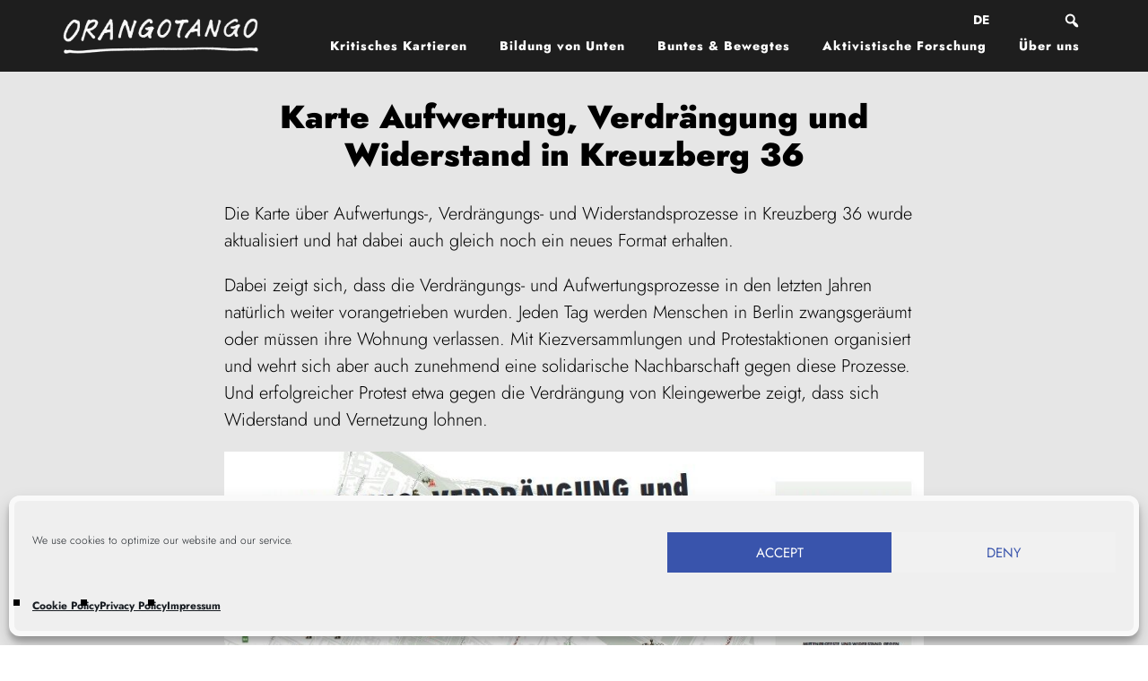

--- FILE ---
content_type: text/html; charset=UTF-8
request_url: https://orangotango.info/de/karte-aufwertung-verdrangung-und-widerstand-in-kreuzberg-36/
body_size: 16949
content:
<!DOCTYPE html>
<html lang="de-DE">
<head >
<meta charset="UTF-8" />
<meta name="viewport" content="width=device-width, initial-scale=1" />
<meta name='robots' content='index, follow, max-image-preview:large, max-snippet:-1, max-video-preview:-1' />
	<style>img:is([sizes="auto" i], [sizes^="auto," i]) { contain-intrinsic-size: 3000px 1500px }</style>
	<link rel="alternate" hreflang="de" href="https://orangotango.info/de/karte-aufwertung-verdrangung-und-widerstand-in-kreuzberg-36/" />

	<!-- This site is optimized with the Yoast SEO plugin v25.1 - https://yoast.com/wordpress/plugins/seo/ -->
	<title>Karte Aufwertung, Verdrängung und Widerstand in Kreuzberg 36 - Orangotango</title>
	<link rel="canonical" href="https://orangotango.info/de/karte-aufwertung-verdrangung-und-widerstand-in-kreuzberg-36/" />
	<meta property="og:locale" content="de_DE" />
	<meta property="og:type" content="article" />
	<meta property="og:title" content="Karte Aufwertung, Verdrängung und Widerstand in Kreuzberg 36 - Orangotango" />
	<meta property="og:description" content="Die Karte über Aufwertungs-, Verdrängungs- und Widerstandsprozesse in Kreuzberg 36 wurde aktualisiert und hat dabei auch gleich noch ein neues Format erhalten. Dabei zeigt sich, dass die Verdrängungs- und Aufwertungsprozesse in den letzten Jahren natürlich weiter vorangetrieben wurden. Jeden Tag werden Menschen in Berlin zwangsgeräumt oder müssen ihre Wohnung verlassen. Mit Kiezversammlungen und Protestaktionen organisiert [&hellip;]" />
	<meta property="og:url" content="https://orangotango.info/de/karte-aufwertung-verdrangung-und-widerstand-in-kreuzberg-36/" />
	<meta property="og:site_name" content="Orangotango" />
	<meta property="article:published_time" content="2018-08-03T10:28:31+00:00" />
	<meta property="og:image" content="https://orangotango.info/wp-content/uploads/2021/03/DSCF9215.jpg" />
	<meta property="og:image:width" content="1620" />
	<meta property="og:image:height" content="1080" />
	<meta property="og:image:type" content="image/jpeg" />
	<meta name="author" content="kollektiv orangotango" />
	<meta name="twitter:card" content="summary_large_image" />
	<meta name="twitter:label1" content="Verfasst von" />
	<meta name="twitter:data1" content="kollektiv orangotango" />
	<meta name="twitter:label2" content="Geschätzte Lesezeit" />
	<meta name="twitter:data2" content="1 Minute" />
	<script type="application/ld+json" class="yoast-schema-graph">{"@context":"https://schema.org","@graph":[{"@type":"WebPage","@id":"https://orangotango.info/de/karte-aufwertung-verdrangung-und-widerstand-in-kreuzberg-36/","url":"https://orangotango.info/de/karte-aufwertung-verdrangung-und-widerstand-in-kreuzberg-36/","name":"Karte Aufwertung, Verdrängung und Widerstand in Kreuzberg 36 - Orangotango","isPartOf":{"@id":"https://orangotango.info/de/#website"},"primaryImageOfPage":{"@id":"https://orangotango.info/de/karte-aufwertung-verdrangung-und-widerstand-in-kreuzberg-36/#primaryimage"},"image":{"@id":"https://orangotango.info/de/karte-aufwertung-verdrangung-und-widerstand-in-kreuzberg-36/#primaryimage"},"thumbnailUrl":"https://orangotango.info/wp-content/uploads/2021/03/DSCF9215.jpg","datePublished":"2018-08-03T10:28:31+00:00","author":{"@id":"https://orangotango.info/de/#/schema/person/9483238e5e76fec918a76f6324cc129e"},"breadcrumb":{"@id":"https://orangotango.info/de/karte-aufwertung-verdrangung-und-widerstand-in-kreuzberg-36/#breadcrumb"},"inLanguage":"de","potentialAction":[{"@type":"ReadAction","target":["https://orangotango.info/de/karte-aufwertung-verdrangung-und-widerstand-in-kreuzberg-36/"]}]},{"@type":"ImageObject","inLanguage":"de","@id":"https://orangotango.info/de/karte-aufwertung-verdrangung-und-widerstand-in-kreuzberg-36/#primaryimage","url":"https://orangotango.info/wp-content/uploads/2021/03/DSCF9215.jpg","contentUrl":"https://orangotango.info/wp-content/uploads/2021/03/DSCF9215.jpg","width":1620,"height":1080},{"@type":"BreadcrumbList","@id":"https://orangotango.info/de/karte-aufwertung-verdrangung-und-widerstand-in-kreuzberg-36/#breadcrumb","itemListElement":[{"@type":"ListItem","position":1,"name":"Home","item":"https://orangotango.info/de/"},{"@type":"ListItem","position":2,"name":"Karte Aufwertung, Verdrängung und Widerstand in Kreuzberg 36"}]},{"@type":"WebSite","@id":"https://orangotango.info/de/#website","url":"https://orangotango.info/de/","name":"Orangotango","description":"Collective for Popular Education and Creative Protest","potentialAction":[{"@type":"SearchAction","target":{"@type":"EntryPoint","urlTemplate":"https://orangotango.info/de/?s={search_term_string}"},"query-input":{"@type":"PropertyValueSpecification","valueRequired":true,"valueName":"search_term_string"}}],"inLanguage":"de"},{"@type":"Person","@id":"https://orangotango.info/de/#/schema/person/9483238e5e76fec918a76f6324cc129e","name":"kollektiv orangotango","image":{"@type":"ImageObject","inLanguage":"de","@id":"https://orangotango.info/de/#/schema/person/image/","url":"https://secure.gravatar.com/avatar/da923b2c61b79fcd46adc6b1a8761f26b518a4132e95fff30da4c4305ca1eff5?s=96&d=mm&r=g","contentUrl":"https://secure.gravatar.com/avatar/da923b2c61b79fcd46adc6b1a8761f26b518a4132e95fff30da4c4305ca1eff5?s=96&d=mm&r=g","caption":"kollektiv orangotango"},"url":"https://orangotango.info/de/author/editor/"}]}</script>
	<!-- / Yoast SEO plugin. -->



<link rel='dns-prefetch' href='//maxcdn.bootstrapcdn.com' />
<link rel="alternate" type="application/rss+xml" title="Orangotango &raquo; Feed" href="https://orangotango.info/de/feed/" />
<link rel="alternate" type="application/rss+xml" title="Orangotango &raquo; Kommentar-Feed" href="https://orangotango.info/de/comments/feed/" />
<link rel="alternate" type="application/rss+xml" title="Orangotango &raquo; Karte Aufwertung, Verdrängung und Widerstand in Kreuzberg 36-Kommentar-Feed" href="https://orangotango.info/de/karte-aufwertung-verdrangung-und-widerstand-in-kreuzberg-36/feed/" />
<link id='omgf-preload-0' rel='preload' href='//orangotango.info/wp-content/uploads/omgf/altitude-google-fonts/jost-normal-latin.woff2?ver=1677762453' as='font' type='font/woff2' crossorigin />
<script type="text/javascript">
/* <![CDATA[ */
window._wpemojiSettings = {"baseUrl":"https:\/\/s.w.org\/images\/core\/emoji\/16.0.1\/72x72\/","ext":".png","svgUrl":"https:\/\/s.w.org\/images\/core\/emoji\/16.0.1\/svg\/","svgExt":".svg","source":{"concatemoji":"https:\/\/orangotango.info\/wp-includes\/js\/wp-emoji-release.min.js?ver=6.8.3"}};
/*! This file is auto-generated */
!function(s,n){var o,i,e;function c(e){try{var t={supportTests:e,timestamp:(new Date).valueOf()};sessionStorage.setItem(o,JSON.stringify(t))}catch(e){}}function p(e,t,n){e.clearRect(0,0,e.canvas.width,e.canvas.height),e.fillText(t,0,0);var t=new Uint32Array(e.getImageData(0,0,e.canvas.width,e.canvas.height).data),a=(e.clearRect(0,0,e.canvas.width,e.canvas.height),e.fillText(n,0,0),new Uint32Array(e.getImageData(0,0,e.canvas.width,e.canvas.height).data));return t.every(function(e,t){return e===a[t]})}function u(e,t){e.clearRect(0,0,e.canvas.width,e.canvas.height),e.fillText(t,0,0);for(var n=e.getImageData(16,16,1,1),a=0;a<n.data.length;a++)if(0!==n.data[a])return!1;return!0}function f(e,t,n,a){switch(t){case"flag":return n(e,"\ud83c\udff3\ufe0f\u200d\u26a7\ufe0f","\ud83c\udff3\ufe0f\u200b\u26a7\ufe0f")?!1:!n(e,"\ud83c\udde8\ud83c\uddf6","\ud83c\udde8\u200b\ud83c\uddf6")&&!n(e,"\ud83c\udff4\udb40\udc67\udb40\udc62\udb40\udc65\udb40\udc6e\udb40\udc67\udb40\udc7f","\ud83c\udff4\u200b\udb40\udc67\u200b\udb40\udc62\u200b\udb40\udc65\u200b\udb40\udc6e\u200b\udb40\udc67\u200b\udb40\udc7f");case"emoji":return!a(e,"\ud83e\udedf")}return!1}function g(e,t,n,a){var r="undefined"!=typeof WorkerGlobalScope&&self instanceof WorkerGlobalScope?new OffscreenCanvas(300,150):s.createElement("canvas"),o=r.getContext("2d",{willReadFrequently:!0}),i=(o.textBaseline="top",o.font="600 32px Arial",{});return e.forEach(function(e){i[e]=t(o,e,n,a)}),i}function t(e){var t=s.createElement("script");t.src=e,t.defer=!0,s.head.appendChild(t)}"undefined"!=typeof Promise&&(o="wpEmojiSettingsSupports",i=["flag","emoji"],n.supports={everything:!0,everythingExceptFlag:!0},e=new Promise(function(e){s.addEventListener("DOMContentLoaded",e,{once:!0})}),new Promise(function(t){var n=function(){try{var e=JSON.parse(sessionStorage.getItem(o));if("object"==typeof e&&"number"==typeof e.timestamp&&(new Date).valueOf()<e.timestamp+604800&&"object"==typeof e.supportTests)return e.supportTests}catch(e){}return null}();if(!n){if("undefined"!=typeof Worker&&"undefined"!=typeof OffscreenCanvas&&"undefined"!=typeof URL&&URL.createObjectURL&&"undefined"!=typeof Blob)try{var e="postMessage("+g.toString()+"("+[JSON.stringify(i),f.toString(),p.toString(),u.toString()].join(",")+"));",a=new Blob([e],{type:"text/javascript"}),r=new Worker(URL.createObjectURL(a),{name:"wpTestEmojiSupports"});return void(r.onmessage=function(e){c(n=e.data),r.terminate(),t(n)})}catch(e){}c(n=g(i,f,p,u))}t(n)}).then(function(e){for(var t in e)n.supports[t]=e[t],n.supports.everything=n.supports.everything&&n.supports[t],"flag"!==t&&(n.supports.everythingExceptFlag=n.supports.everythingExceptFlag&&n.supports[t]);n.supports.everythingExceptFlag=n.supports.everythingExceptFlag&&!n.supports.flag,n.DOMReady=!1,n.readyCallback=function(){n.DOMReady=!0}}).then(function(){return e}).then(function(){var e;n.supports.everything||(n.readyCallback(),(e=n.source||{}).concatemoji?t(e.concatemoji):e.wpemoji&&e.twemoji&&(t(e.twemoji),t(e.wpemoji)))}))}((window,document),window._wpemojiSettings);
/* ]]> */
</script>
<link rel='stylesheet' id='altitude-pro-theme-css' href='https://orangotango.info/wp-content/themes/orangotango/style.css?ver=1.0.80' type='text/css' media='all' />
<style id='wp-emoji-styles-inline-css' type='text/css'>

	img.wp-smiley, img.emoji {
		display: inline !important;
		border: none !important;
		box-shadow: none !important;
		height: 1em !important;
		width: 1em !important;
		margin: 0 0.07em !important;
		vertical-align: -0.1em !important;
		background: none !important;
		padding: 0 !important;
	}
</style>
<link rel='stylesheet' id='wp-block-library-css' href='https://orangotango.info/wp-includes/css/dist/block-library/style.min.css?ver=6.8.3' type='text/css' media='all' />
<style id='classic-theme-styles-inline-css' type='text/css'>
/*! This file is auto-generated */
.wp-block-button__link{color:#fff;background-color:#32373c;border-radius:9999px;box-shadow:none;text-decoration:none;padding:calc(.667em + 2px) calc(1.333em + 2px);font-size:1.125em}.wp-block-file__button{background:#32373c;color:#fff;text-decoration:none}
</style>
<link rel='stylesheet' id='ugb-style-css-v2-css' href='https://orangotango.info/wp-content/plugins/stackable-ultimate-gutenberg-blocks/dist/deprecated/frontend_blocks_deprecated_v2.css?ver=3.1.4' type='text/css' media='all' />
<style id='ugb-style-css-v2-inline-css' type='text/css'>
:root {
			--content-width: 900px;
		}
</style>
<link rel='stylesheet' id='editorskit-frontend-css' href='https://orangotango.info/wp-content/plugins/block-options/build/style.build.css?ver=new' type='text/css' media='all' />
<style id='global-styles-inline-css' type='text/css'>
:root{--wp--preset--aspect-ratio--square: 1;--wp--preset--aspect-ratio--4-3: 4/3;--wp--preset--aspect-ratio--3-4: 3/4;--wp--preset--aspect-ratio--3-2: 3/2;--wp--preset--aspect-ratio--2-3: 2/3;--wp--preset--aspect-ratio--16-9: 16/9;--wp--preset--aspect-ratio--9-16: 9/16;--wp--preset--color--black: #000000;--wp--preset--color--cyan-bluish-gray: #abb8c3;--wp--preset--color--white: #ffffff;--wp--preset--color--pale-pink: #f78da7;--wp--preset--color--vivid-red: #cf2e2e;--wp--preset--color--luminous-vivid-orange: #ff6900;--wp--preset--color--luminous-vivid-amber: #fcb900;--wp--preset--color--light-green-cyan: #7bdcb5;--wp--preset--color--vivid-green-cyan: #00d084;--wp--preset--color--pale-cyan-blue: #8ed1fc;--wp--preset--color--vivid-cyan-blue: #0693e3;--wp--preset--color--vivid-purple: #9b51e0;--wp--preset--gradient--vivid-cyan-blue-to-vivid-purple: linear-gradient(135deg,rgba(6,147,227,1) 0%,rgb(155,81,224) 100%);--wp--preset--gradient--light-green-cyan-to-vivid-green-cyan: linear-gradient(135deg,rgb(122,220,180) 0%,rgb(0,208,130) 100%);--wp--preset--gradient--luminous-vivid-amber-to-luminous-vivid-orange: linear-gradient(135deg,rgba(252,185,0,1) 0%,rgba(255,105,0,1) 100%);--wp--preset--gradient--luminous-vivid-orange-to-vivid-red: linear-gradient(135deg,rgba(255,105,0,1) 0%,rgb(207,46,46) 100%);--wp--preset--gradient--very-light-gray-to-cyan-bluish-gray: linear-gradient(135deg,rgb(238,238,238) 0%,rgb(169,184,195) 100%);--wp--preset--gradient--cool-to-warm-spectrum: linear-gradient(135deg,rgb(74,234,220) 0%,rgb(151,120,209) 20%,rgb(207,42,186) 40%,rgb(238,44,130) 60%,rgb(251,105,98) 80%,rgb(254,248,76) 100%);--wp--preset--gradient--blush-light-purple: linear-gradient(135deg,rgb(255,206,236) 0%,rgb(152,150,240) 100%);--wp--preset--gradient--blush-bordeaux: linear-gradient(135deg,rgb(254,205,165) 0%,rgb(254,45,45) 50%,rgb(107,0,62) 100%);--wp--preset--gradient--luminous-dusk: linear-gradient(135deg,rgb(255,203,112) 0%,rgb(199,81,192) 50%,rgb(65,88,208) 100%);--wp--preset--gradient--pale-ocean: linear-gradient(135deg,rgb(255,245,203) 0%,rgb(182,227,212) 50%,rgb(51,167,181) 100%);--wp--preset--gradient--electric-grass: linear-gradient(135deg,rgb(202,248,128) 0%,rgb(113,206,126) 100%);--wp--preset--gradient--midnight: linear-gradient(135deg,rgb(2,3,129) 0%,rgb(40,116,252) 100%);--wp--preset--font-size--small: 13px;--wp--preset--font-size--medium: 20px;--wp--preset--font-size--large: 36px;--wp--preset--font-size--x-large: 42px;--wp--preset--spacing--20: 0.44rem;--wp--preset--spacing--30: 0.67rem;--wp--preset--spacing--40: 1rem;--wp--preset--spacing--50: 1.5rem;--wp--preset--spacing--60: 2.25rem;--wp--preset--spacing--70: 3.38rem;--wp--preset--spacing--80: 5.06rem;--wp--preset--shadow--natural: 6px 6px 9px rgba(0, 0, 0, 0.2);--wp--preset--shadow--deep: 12px 12px 50px rgba(0, 0, 0, 0.4);--wp--preset--shadow--sharp: 6px 6px 0px rgba(0, 0, 0, 0.2);--wp--preset--shadow--outlined: 6px 6px 0px -3px rgba(255, 255, 255, 1), 6px 6px rgba(0, 0, 0, 1);--wp--preset--shadow--crisp: 6px 6px 0px rgba(0, 0, 0, 1);}:where(.is-layout-flex){gap: 0.5em;}:where(.is-layout-grid){gap: 0.5em;}body .is-layout-flex{display: flex;}.is-layout-flex{flex-wrap: wrap;align-items: center;}.is-layout-flex > :is(*, div){margin: 0;}body .is-layout-grid{display: grid;}.is-layout-grid > :is(*, div){margin: 0;}:where(.wp-block-columns.is-layout-flex){gap: 2em;}:where(.wp-block-columns.is-layout-grid){gap: 2em;}:where(.wp-block-post-template.is-layout-flex){gap: 1.25em;}:where(.wp-block-post-template.is-layout-grid){gap: 1.25em;}.has-black-color{color: var(--wp--preset--color--black) !important;}.has-cyan-bluish-gray-color{color: var(--wp--preset--color--cyan-bluish-gray) !important;}.has-white-color{color: var(--wp--preset--color--white) !important;}.has-pale-pink-color{color: var(--wp--preset--color--pale-pink) !important;}.has-vivid-red-color{color: var(--wp--preset--color--vivid-red) !important;}.has-luminous-vivid-orange-color{color: var(--wp--preset--color--luminous-vivid-orange) !important;}.has-luminous-vivid-amber-color{color: var(--wp--preset--color--luminous-vivid-amber) !important;}.has-light-green-cyan-color{color: var(--wp--preset--color--light-green-cyan) !important;}.has-vivid-green-cyan-color{color: var(--wp--preset--color--vivid-green-cyan) !important;}.has-pale-cyan-blue-color{color: var(--wp--preset--color--pale-cyan-blue) !important;}.has-vivid-cyan-blue-color{color: var(--wp--preset--color--vivid-cyan-blue) !important;}.has-vivid-purple-color{color: var(--wp--preset--color--vivid-purple) !important;}.has-black-background-color{background-color: var(--wp--preset--color--black) !important;}.has-cyan-bluish-gray-background-color{background-color: var(--wp--preset--color--cyan-bluish-gray) !important;}.has-white-background-color{background-color: var(--wp--preset--color--white) !important;}.has-pale-pink-background-color{background-color: var(--wp--preset--color--pale-pink) !important;}.has-vivid-red-background-color{background-color: var(--wp--preset--color--vivid-red) !important;}.has-luminous-vivid-orange-background-color{background-color: var(--wp--preset--color--luminous-vivid-orange) !important;}.has-luminous-vivid-amber-background-color{background-color: var(--wp--preset--color--luminous-vivid-amber) !important;}.has-light-green-cyan-background-color{background-color: var(--wp--preset--color--light-green-cyan) !important;}.has-vivid-green-cyan-background-color{background-color: var(--wp--preset--color--vivid-green-cyan) !important;}.has-pale-cyan-blue-background-color{background-color: var(--wp--preset--color--pale-cyan-blue) !important;}.has-vivid-cyan-blue-background-color{background-color: var(--wp--preset--color--vivid-cyan-blue) !important;}.has-vivid-purple-background-color{background-color: var(--wp--preset--color--vivid-purple) !important;}.has-black-border-color{border-color: var(--wp--preset--color--black) !important;}.has-cyan-bluish-gray-border-color{border-color: var(--wp--preset--color--cyan-bluish-gray) !important;}.has-white-border-color{border-color: var(--wp--preset--color--white) !important;}.has-pale-pink-border-color{border-color: var(--wp--preset--color--pale-pink) !important;}.has-vivid-red-border-color{border-color: var(--wp--preset--color--vivid-red) !important;}.has-luminous-vivid-orange-border-color{border-color: var(--wp--preset--color--luminous-vivid-orange) !important;}.has-luminous-vivid-amber-border-color{border-color: var(--wp--preset--color--luminous-vivid-amber) !important;}.has-light-green-cyan-border-color{border-color: var(--wp--preset--color--light-green-cyan) !important;}.has-vivid-green-cyan-border-color{border-color: var(--wp--preset--color--vivid-green-cyan) !important;}.has-pale-cyan-blue-border-color{border-color: var(--wp--preset--color--pale-cyan-blue) !important;}.has-vivid-cyan-blue-border-color{border-color: var(--wp--preset--color--vivid-cyan-blue) !important;}.has-vivid-purple-border-color{border-color: var(--wp--preset--color--vivid-purple) !important;}.has-vivid-cyan-blue-to-vivid-purple-gradient-background{background: var(--wp--preset--gradient--vivid-cyan-blue-to-vivid-purple) !important;}.has-light-green-cyan-to-vivid-green-cyan-gradient-background{background: var(--wp--preset--gradient--light-green-cyan-to-vivid-green-cyan) !important;}.has-luminous-vivid-amber-to-luminous-vivid-orange-gradient-background{background: var(--wp--preset--gradient--luminous-vivid-amber-to-luminous-vivid-orange) !important;}.has-luminous-vivid-orange-to-vivid-red-gradient-background{background: var(--wp--preset--gradient--luminous-vivid-orange-to-vivid-red) !important;}.has-very-light-gray-to-cyan-bluish-gray-gradient-background{background: var(--wp--preset--gradient--very-light-gray-to-cyan-bluish-gray) !important;}.has-cool-to-warm-spectrum-gradient-background{background: var(--wp--preset--gradient--cool-to-warm-spectrum) !important;}.has-blush-light-purple-gradient-background{background: var(--wp--preset--gradient--blush-light-purple) !important;}.has-blush-bordeaux-gradient-background{background: var(--wp--preset--gradient--blush-bordeaux) !important;}.has-luminous-dusk-gradient-background{background: var(--wp--preset--gradient--luminous-dusk) !important;}.has-pale-ocean-gradient-background{background: var(--wp--preset--gradient--pale-ocean) !important;}.has-electric-grass-gradient-background{background: var(--wp--preset--gradient--electric-grass) !important;}.has-midnight-gradient-background{background: var(--wp--preset--gradient--midnight) !important;}.has-small-font-size{font-size: var(--wp--preset--font-size--small) !important;}.has-medium-font-size{font-size: var(--wp--preset--font-size--medium) !important;}.has-large-font-size{font-size: var(--wp--preset--font-size--large) !important;}.has-x-large-font-size{font-size: var(--wp--preset--font-size--x-large) !important;}
:where(.wp-block-post-template.is-layout-flex){gap: 1.25em;}:where(.wp-block-post-template.is-layout-grid){gap: 1.25em;}
:where(.wp-block-columns.is-layout-flex){gap: 2em;}:where(.wp-block-columns.is-layout-grid){gap: 2em;}
:root :where(.wp-block-pullquote){font-size: 1.5em;line-height: 1.6;}
</style>
<link rel='stylesheet' id='contact-form-7-css' href='https://orangotango.info/wp-content/plugins/contact-form-7/includes/css/styles.css?ver=6.1.4' type='text/css' media='all' />
<link rel='stylesheet' id='cf7md_roboto-css' href='//orangotango.info/wp-content/uploads/omgf/cf7md_roboto/cf7md_roboto.css?ver=1677762453' type='text/css' media='all' />
<link rel='stylesheet' id='cf7-material-design-css' href='https://orangotango.info/wp-content/plugins/material-design-for-contact-form-7/v1/public/../assets/css/cf7-material-design.css?ver=2.0' type='text/css' media='all' />
<link rel='stylesheet' id='searchandfilter-css' href='https://orangotango.info/wp-content/plugins/search-filter/style.css?ver=1' type='text/css' media='all' />
<link rel='stylesheet' id='wpml-legacy-horizontal-list-0-css' href='https://orangotango.info/wp-content/plugins/sitepress-multilingual-cms/templates/language-switchers/legacy-list-horizontal/style.min.css?ver=1' type='text/css' media='all' />
<link rel='stylesheet' id='cmplz-general-css' href='https://orangotango.info/wp-content/plugins/complianz-gdpr/assets/css/cookieblocker.min.css?ver=1763582495' type='text/css' media='all' />
<link rel='stylesheet' id='wppopups-base-css' href='https://orangotango.info/wp-content/plugins/wp-popups-lite/src/assets/css/wppopups-base.css?ver=2.2.0.3' type='text/css' media='all' />
<link rel='stylesheet' id='dashicons-css' href='https://orangotango.info/wp-includes/css/dashicons.min.css?ver=6.8.3' type='text/css' media='all' />
<link rel='stylesheet' id='altitude-google-fonts-css' href='//orangotango.info/wp-content/uploads/omgf/altitude-google-fonts/altitude-google-fonts.css?ver=1677762453' type='text/css' media='all' />
<link rel='stylesheet' id='font-awesome-css' href='//maxcdn.bootstrapcdn.com/font-awesome/latest/css/font-awesome.min.css?ver=6.8.3' type='text/css' media='all' />
<link rel='stylesheet' id='gca-column-styles-css' href='https://orangotango.info/wp-content/plugins/genesis-columns-advanced/css/gca-column-styles.css?ver=6.8.3' type='text/css' media='all' />
<link rel='stylesheet' id='responsive-menu-pro-css' href='https://orangotango.info/wp-content/uploads/responsive-menu-pro/css/responsive-menu-pro-1.css?ver=6.8.3' type='text/css' media='all' />
<link rel='stylesheet' id='gfv-styles-css' href='https://orangotango.info/wp-content/plugins/featured-videos-for-genesis/css/gfv-style.css?ver=6.8.3' type='text/css' media='all' />
<link rel='stylesheet' id='ari-fancybox-css' href='https://orangotango.info/wp-content/plugins/ari-fancy-lightbox/assets/fancybox/jquery.fancybox.min.css?ver=1.4.1' type='text/css' media='all' />
<style id='ari-fancybox-inline-css' type='text/css'>
BODY .fancybox-container{z-index:200000}BODY .fancybox-is-open .fancybox-bg{opacity:0.87}BODY .fancybox-bg {background-color:#0f0f11}BODY .fancybox-thumbs {background-color:#ffffff}
</style>
<!--n2css--><!--n2js--><script type="text/javascript" src="https://orangotango.info/wp-includes/js/jquery/jquery.min.js?ver=3.7.1" id="jquery-core-js"></script>
<script type="text/javascript" src="https://orangotango.info/wp-includes/js/jquery/jquery-migrate.min.js?ver=3.4.1" id="jquery-migrate-js"></script>
<script type="text/javascript" id="ugb-block-frontend-js-v2-js-extra">
/* <![CDATA[ */
var stackable = {"restUrl":"https:\/\/orangotango.info\/de\/wp-json\/"};
/* ]]> */
</script>
<script type="text/javascript" src="https://orangotango.info/wp-content/plugins/stackable-ultimate-gutenberg-blocks/dist/deprecated/frontend_blocks_deprecated_v2.js?ver=3.1.4" id="ugb-block-frontend-js-v2-js"></script>
<script type="text/javascript" src="https://orangotango.info/wp-content/themes/orangotango/js/global.js?ver=1.0.0" id="altitude-global-js"></script>
<script type="text/javascript" src="https://orangotango.info/wp-content/plugins/responsive-menu-pro/public/js/jquery.touchSwipe.min.js" id="responsive-menu-pro-jquery-touchswipe-js"></script>
<script type="text/javascript" src="https://orangotango.info/wp-content/plugins/responsive-menu-pro/public/js/noscroll.js" id="responsive-menu-pro-noscroll-js"></script>
<script type="text/javascript" src="https://orangotango.info/wp-content/plugins/wp-image-zoooom/assets/js/jquery.image_zoom.min.js?ver=1.60" id="image_zoooom-js" defer="defer" data-wp-strategy="defer"></script>
<script type="text/javascript" id="image_zoooom-init-js-extra">
/* <![CDATA[ */
var IZ = {"options":{"lensShape":"square","zoomType":"lens","lensSize":600,"borderSize":0,"borderColour":"#e6e6e6","cursor":"zoom-in","lensFadeIn":500,"lensFadeOut":500,"tint":"true","tintColour":"#ffffff","tintOpacity":0.1},"with_woocommerce":"0","exchange_thumbnails":"1","enable_mobile":"0","woo_categories":"0","woo_slider":"0","enable_surecart":"0"};
/* ]]> */
</script>
<script type="text/javascript" src="https://orangotango.info/wp-content/plugins/wp-image-zoooom/assets/js/image_zoom-init.js?ver=1.60" id="image_zoooom-init-js" defer="defer" data-wp-strategy="defer"></script>
<script type="text/javascript" id="ari-fancybox-js-extra">
/* <![CDATA[ */
var ARI_FANCYBOX = {"lightbox":{"loop":true,"backFocus":false,"trapFocus":false,"thumbs":{"hideOnClose":false},"touch":{"vertical":true,"momentum":true},"buttons":["slideShow","fullScreen","thumbs","close"],"lang":"custom","i18n":{"custom":{"PREV":"Previous","NEXT":"Next","PLAY_START":"Start slideshow (P)","PLAY_STOP":"Stop slideshow (P)","FULL_SCREEN":"Full screen (F)","THUMBS":"Thumbnails (G)","CLOSE":"Close (Esc)","ERROR":"The requested content cannot be loaded. <br\/> Please try again later."}}},"convert":{"images":{"convert":true,"post_grouping":true}},"sanitize":null,"viewers":{"pdfjs":{"url":"https:\/\/orangotango.info\/wp-content\/plugins\/ari-fancy-lightbox\/assets\/pdfjs\/web\/viewer.html"}}};
/* ]]> */
</script>
<script type="text/javascript" src="https://orangotango.info/wp-content/plugins/ari-fancy-lightbox/assets/fancybox/jquery.fancybox.min.js?ver=1.4.1" id="ari-fancybox-js"></script>
<link rel="https://api.w.org/" href="https://orangotango.info/de/wp-json/" /><link rel="alternate" title="JSON" type="application/json" href="https://orangotango.info/de/wp-json/wp/v2/posts/4658" /><link rel="EditURI" type="application/rsd+xml" title="RSD" href="https://orangotango.info/xmlrpc.php?rsd" />
<meta name="generator" content="WordPress 6.8.3" />
<link rel='shortlink' href='https://orangotango.info/de/?p=4658' />
<link rel="alternate" title="oEmbed (JSON)" type="application/json+oembed" href="https://orangotango.info/de/wp-json/oembed/1.0/embed?url=https%3A%2F%2Forangotango.info%2Fde%2Fkarte-aufwertung-verdrangung-und-widerstand-in-kreuzberg-36%2F" />
<link rel="alternate" title="oEmbed (XML)" type="text/xml+oembed" href="https://orangotango.info/de/wp-json/oembed/1.0/embed?url=https%3A%2F%2Forangotango.info%2Fde%2Fkarte-aufwertung-verdrangung-und-widerstand-in-kreuzberg-36%2F&#038;format=xml" />
<meta name="generator" content="WPML ver:4.7.4 stt:1,3,2;" />
<link rel="me" href="https://mastodon.social/@orangotango"/>
			<style>.cmplz-hidden {
					display: none !important;
				}</style><style type="text/css">.site-title a { background: url(https://orangotango.info/wp-content/uploads/2020/06/cropped-orango_white.png) no-repeat !important; }</style>
<noscript><style>.lazyload[data-src]{display:none !important;}</style></noscript><style>.lazyload{background-image:none !important;}.lazyload:before{background-image:none !important;}</style><style type="text/css">img.zoooom,.zoooom img{padding:0!important;}</style><script type="text/javascript"></script><link rel="icon" href="https://orangotango.info/wp-content/uploads/2022/01/cropped-favicon-32x32.png" sizes="32x32" />
<link rel="icon" href="https://orangotango.info/wp-content/uploads/2022/01/cropped-favicon-192x192.png" sizes="192x192" />
<link rel="apple-touch-icon" href="https://orangotango.info/wp-content/uploads/2022/01/cropped-favicon-180x180.png" />
<meta name="msapplication-TileImage" content="https://orangotango.info/wp-content/uploads/2022/01/cropped-favicon-270x270.png" />
		<style type="text/css" id="wp-custom-css">
			.strip {
		/* change color code critical mapping - coloful moving*/
	background: #333333;
}

.front-page-3 .strip, .front-page-5 .strip {
	/* change color code activist research and popular education*/
	background: #1e1e1e;
}
.front-page-6 {
	/* change color code - recent activities*/
	background: #000000;
}
		</style>
		</head>
<body data-cmplz=1 class="wp-singular post-template-default single single-post postid-4658 single-format-standard wp-theme-genesis wp-child-theme-orangotango custom-header header-image header-full-width full-width-content genesis-breadcrumbs-hidden genesis-footer-widgets-visible german category- responsive-menu-pro-push-top">
<button id="responsive-menu-pro-button"
        class="responsive-menu-pro-button responsive-menu-pro-squeeze responsive-menu-pro-accessible"
        type="button"
        aria-label="Menu">
    <span class="responsive-menu-pro-box"><span class="responsive-menu-pro-inner"></span>
    </span></button><div id="responsive-menu-pro-container" class=" push-top">
    <div id="responsive-menu-pro-wrapper" role="navigation" aria-label="menu"><ul id="responsive-menu-pro" role="menubar" aria-label="" ><li id="responsive-menu-pro-item-3971" class="CriticalMapping menu-item menu-item-type-post_type menu-item-object-page responsive-menu-pro-item" role="none"><a class="responsive-menu-pro-item-link" href="https://orangotango.info/de/kritisches-kartieren/" role="menuitem">Kritisches Kartieren</a></li><li id="responsive-menu-pro-item-3972" class="PopularEducation menu-item menu-item-type-post_type menu-item-object-page responsive-menu-pro-item" role="none"><a class="responsive-menu-pro-item-link" href="https://orangotango.info/de/bildung-von-unten/" role="menuitem">Bildung von Unten</a></li><li id="responsive-menu-pro-item-3973" class="ColorfulMoving menu-item menu-item-type-post_type menu-item-object-page responsive-menu-pro-item" role="none"><a class="responsive-menu-pro-item-link" href="https://orangotango.info/de/buntes-bewegtes/" role="menuitem">Buntes &#038; Bewegtes</a></li><li id="responsive-menu-pro-item-3974" class="ActivistResearch menu-item menu-item-type-post_type menu-item-object-page responsive-menu-pro-item" role="none"><a class="responsive-menu-pro-item-link" href="https://orangotango.info/de/aktivistische-forschung/" role="menuitem">Aktivistische Forschung</a></li><li id="responsive-menu-pro-item-3975" class=" menu-item menu-item-type-post_type menu-item-object-page responsive-menu-pro-item" role="none"><a class="responsive-menu-pro-item-link" href="https://orangotango.info/de/ueber-uns/" role="menuitem">Über uns</a></li></ul><div id="responsive-menu-pro-search-box">
    <form action="https://orangotango.info/de/" class="responsive-menu-pro-search-form" role="search">
        <input type="search" name="s" title="Search"
               placeholder="Search ..."
               class="responsive-menu-pro-search-box">
    </form>
</div>
<div id="responsive-menu-pro-additional-content">
<div class="wpml-ls-statics-shortcode_actions wpml-ls wpml-ls-legacy-list-horizontal">
	<ul><li class="wpml-ls-slot-shortcode_actions wpml-ls-item wpml-ls-item-de wpml-ls-current-language wpml-ls-first-item wpml-ls-last-item wpml-ls-item-legacy-list-horizontal">
				<a href="https://orangotango.info/de/karte-aufwertung-verdrangung-und-widerstand-in-kreuzberg-36/" class="wpml-ls-link">
                    <span class="wpml-ls-native">DE</span></a>
			</li></ul>
</div>
</div>    </div>
</div><div class="site-container"><header class="site-header"><div class="wrap"><div class="title-area"><p class="site-title"><a href="https://orangotango.info/de/">Orangotango</a></p><p class="site-description">Collective for Popular Education and Creative Protest</p></div>        <div class="custom-search head-custom-search">
                 <form class="search-form" role="search" method="get" action="https://orangotango.info/de/">

    <input  type="text" placeholder="Search" name="s">

    <button type="submit"><i class="fa fa-search"></i></button>

</form>
        </div>
        <div class="header-icons">
                <span class="search-box">
                        <a class="search-icon" href="javascript:void(0)">
                                <i class="dashicons dashicons-search"></i>
                        </a>
                </span>
        </div>
<div class="before-header widget-area widget-full"><div class="wrap"><section id="icl_lang_sel_widget-2" class="widget-odd widget-last widget-first widget-1 widget widget_icl_lang_sel_widget"><div class="widget-wrap">
<div class="wpml-ls-sidebars-before-header wpml-ls wpml-ls-legacy-list-horizontal">
	<ul><li class="wpml-ls-slot-before-header wpml-ls-item wpml-ls-item-de wpml-ls-current-language wpml-ls-first-item wpml-ls-last-item wpml-ls-item-legacy-list-horizontal">
				<a href="https://orangotango.info/de/karte-aufwertung-verdrangung-und-widerstand-in-kreuzberg-36/" class="wpml-ls-link">
                    <span class="wpml-ls-native">DE</span></a>
			</li></ul>
</div>
</div></section>
</div></div><nav class="nav-primary" aria-label="Main"><div class="wrap"><ul id="menu-menu-de" class="menu genesis-nav-menu menu-primary"><li id="menu-item-3971" class="CriticalMapping menu-item menu-item-type-post_type menu-item-object-page menu-item-3971 category-"><a href="https://orangotango.info/de/kritisches-kartieren/"><span >Kritisches Kartieren</span></a></li>
<li id="menu-item-3972" class="PopularEducation menu-item menu-item-type-post_type menu-item-object-page menu-item-3972 category-"><a href="https://orangotango.info/de/bildung-von-unten/"><span >Bildung von Unten</span></a></li>
<li id="menu-item-3973" class="ColorfulMoving menu-item menu-item-type-post_type menu-item-object-page menu-item-3973 category-"><a href="https://orangotango.info/de/buntes-bewegtes/"><span >Buntes &#038; Bewegtes</span></a></li>
<li id="menu-item-3974" class="ActivistResearch menu-item menu-item-type-post_type menu-item-object-page menu-item-3974 category-"><a href="https://orangotango.info/de/aktivistische-forschung/"><span >Aktivistische Forschung</span></a></li>
<li id="menu-item-3975" class="menu-item menu-item-type-post_type menu-item-object-page menu-item-3975 category-"><a href="https://orangotango.info/de/ueber-uns/"><span >Über uns</span></a></li>
<li class="menu-item menu-item-type-post_type menu-item-object-page usericon"> </li></ul></div></nav></div></header><div class="site-inner"><div class="content-sidebar-wrap"><main class="content"><article class="post-4658 post type-post status-publish format-standard has-post-thumbnail category-uncategorized tag-berlin tag-kritisches-kartieren tag-netzwerk tag-pappsatt-medienkollektiv tag-publikation tag-recht-auf-stadt tag-reclaim-your-city entry post-number-1" aria-label="Karte Aufwertung, Verdrängung und Widerstand in Kreuzberg 36"><header class="entry-header"><h1 class="entry-title">Karte Aufwertung, Verdrängung und Widerstand in Kreuzberg 36</h1>
</header><div class="entry-content"><p>Die Karte über Aufwertungs-, Verdrängungs- und Widerstandsprozesse in Kreuzberg 36 wurde aktualisiert und hat dabei auch gleich noch ein neues Format erhalten.</p>
<p>Dabei zeigt sich, dass die Verdrängungs- und Aufwertungsprozesse in den letzten Jahren natürlich weiter vorangetrieben wurden. Jeden Tag werden Menschen in Berlin zwangsgeräumt oder müssen ihre Wohnung verlassen. Mit Kiezversammlungen und Protestaktionen organisiert und wehrt sich aber auch zunehmend eine solidarische Nachbarschaft gegen diese Prozesse. Und erfolgreicher Protest etwa gegen die Verdrängung von Kleingewerbe zeigt, dass sich Widerstand und Vernetzung lohnen.</p>
<p><a href="http://orangotango.info/wp-content/uploads/Kreuzberg_2018_web.pdf" rel="noopener" target="_blank"><img alt='kreuzbergkarte-3520342' src="[data-uri]" alt="" width="880" height="619" class="alignleft size-full wp-image-3849 lazyload" data-src="https://orangotango.info/wp-content/uploads/2018/08/Kreuzbergkarte-3520342.jpg" decoding="async" data-eio-rwidth="880" data-eio-rheight="619" /><noscript><img alt='kreuzbergkarte-3520342' src='https://orangotango.info/wp-content/uploads/2018/08/Kreuzbergkarte-3520342.jpg' alt="" width="880" height="619" class="alignleft size-full wp-image-3849" data-eio="l" /></noscript></a></p>
<p>Die Karte kann sowohl als Instrument für die sozial-räumliche Analyse von immobilienwirtschaftlichen Verwertungsinteressen und profitorientierter Stadtgestaltung dienen, als auch stadtpolitischen Protest und Alternativen sichtbar machen, Anregungen für Vernetzung, stadtpolitisches Engagement und konkrete Unterstützung liefern sowie als Bildungs- und Propagandamaterial verwendet werden.</p>
<p>In diesem Kontext sei nochmal darauf hingewiesen, dass die Karte keinen Anspruch auf Vollständigkeit erhebt, sondern lediglich das gemeinsam zusammengetragene Wissen der Leute widerspiegelt, die am Kartierungsprozess beteiligt waren.</p>
<p>Fragen, Anmerkungen, Kritik können gerne an info@orangotango.info geschickt werden.</p>
<p>Zusammen mit der Karte wurde 2014 das Wandbild “<a href="http://orangotango.info/projekte/wandbilder/berlin-not-for-sale/" rel="noopener" target="_blank">Berlin not for Sale</a>” an der Manteuffel- Ecke Naunynstraße gestaltet, das einige der kartierten Orte, Prozesse und Kämpfe visualisiert.</p>
</div><footer class="entry-footer"><p class="entry-meta"><span class="entry-tags">Tagged With: <a href="https://orangotango.info/de/tag/berlin/" rel="tag">Berlin</a>, <a href="https://orangotango.info/de/tag/kritisches-kartieren/" rel="tag">kritisches Kartieren</a>, <a href="https://orangotango.info/de/tag/netzwerk/" rel="tag">Netzwerk</a>, <a href="https://orangotango.info/de/tag/pappsatt-medienkollektiv/" rel="tag">Pappsatt Medienkollektiv</a>, <a href="https://orangotango.info/de/tag/publikation/" rel="tag">Publikation</a>, <a href="https://orangotango.info/de/tag/recht-auf-stadt/" rel="tag">Recht auf Stadt</a>, <a href="https://orangotango.info/de/tag/reclaim-your-city/" rel="tag">Reclaim Your City</a></span></p></footer></article><div class="after-entry widget-area"><section id="text-42" class="widget-odd widget-last widget-first widget-1 widget widget_text"><div class="widget-wrap">			<div class="textwidget"></div>
		</div></section>
</div></main></div></div><div class="footer-widgets"><div class="wrap"><div class="widget-area footer-widgets-1 footer-widget-area"><section id="text-33" class="widget-odd widget-first widget-1 widget widget_text one-third first"><div class="widget-wrap">			<div class="textwidget"><p><img decoding="async" class="alignnone  wp-image-2789 lazyload" src="[data-uri]" alt="" width="274" height="50" data-wp-editing="1" data-src="https://orangotango.info/wp-content/uploads/2020/06/orango_white-1.png" data-eio-rwidth="637" data-eio-rheight="117" /><noscript><img decoding="async" class="alignnone  wp-image-2789" src="https://orangotango.info/wp-content/uploads/2020/06/orango_white-1.png" alt="" width="274" height="50" data-wp-editing="1" data-eio="l" /></noscript></p>
</div>
		</div></section>
<section id="text-8" class="widget-odd widget-3 widget widget_text one-third"><div class="widget-wrap">			<div class="textwidget"><p><a href="https://orangotango.info/de/impressum/">Impressum</a><br />
<a href="https://orangotango.info/Datenschutz/">Datenschutz</a><br />
<strong>Kontakt</strong>: <u>info [at] orangotango.info</u></p>
</div>
		</div></section>
<section id="custom_html-23" class="widget_text widget-odd widget-last widget-5 socialfooter widget widget_custom_html one-third"><div class="widget_text widget-wrap"><div class="textwidget custom-html-widget"><div class="textwidget"><p><a href="https://www.facebook.com/not.an.atlas/" target="_blank"><img loading="lazy" class="alignleft wp-image-2349 lazyload" src="[data-uri]" alt="Facebook page" width="50" height="50" data-src="/wp-content/themes/orangotango/images/facebook.png" decoding="async" data-eio-rwidth="64" data-eio-rheight="64"><noscript><img loading="lazy" class="alignleft wp-image-2349" src="/wp-content/themes/orangotango/images/facebook.png" alt="Facebook page" width="50" height="50" data-eio="l"></noscript></a></p>
<p><a href="https://mastodon.social/@orangotango" target="_blank"><img loading="lazy" class="alignleft wp-image-2349 lazyload" src="[data-uri]" alt="Mastodon page" width="50" height="50" data-src="/wp-content/uploads/2025/04/Mastodon_logo_white.png" decoding="async" data-eio-rwidth="225" data-eio-rheight="225"><noscript><img loading="lazy" class="alignleft wp-image-2349" src="/wp-content/uploads/2025/04/Mastodon_logo_white.png" alt="Mastodon page" width="50" height="50" data-eio="l"></noscript></a></p>
<p><a href="https://www.instagram.com/orangotango_not.an.atlas/"><img loading="lazy" class="alignleft wp-image-2349 lazyload" src="[data-uri]" alt="Instragram page" width="50" height="50" data-src="/wp-content/themes/orangotango/images/instagram.png" decoding="async" data-eio-rwidth="64" data-eio-rheight="64"><noscript><img loading="lazy" class="alignleft wp-image-2349" src="/wp-content/themes/orangotango/images/instagram.png" alt="Instragram page" width="50" height="50" data-eio="l"></noscript></a></p>
<p><a href="https://vimeo.com/kollektivorangotango"  target="_blank"><img loading="lazy" class="alignleft wp-image-2349 lazyload" src="[data-uri]" alt="Vimoeo page" width="50" height="50" data-src="/wp-content/themes/orangotango/images/vimeo.png" decoding="async" data-eio-rwidth="240" data-eio-rheight="240"><noscript><img loading="lazy" class="alignleft wp-image-2349" src="/wp-content/themes/orangotango/images/vimeo.png" alt="Vimoeo page" width="50" height="50" data-eio="l"></noscript></a><a class="facebooklink" href="https://vimeo.com/kollektivorangotango" target="_blank"><strong></strong></a></p>
	<p><a href="https://www.youtube.com/channel/UCSxoFO-V9IW8jB9zydq4MSw/videos"  target="_blank"><img loading="lazy" class="alignleft wp-image-2349 lazyload" src="[data-uri]" alt="Youtube page" width="50" height="50" data-src="/wp-content/themes/orangotango/images/youtube.png" decoding="async" data-eio-rwidth="64" data-eio-rheight="64"><noscript><img loading="lazy" class="alignleft wp-image-2349" src="/wp-content/themes/orangotango/images/youtube.png" alt="Youtube page" width="50" height="50" data-eio="l"></noscript></a><a class="facebooklink" href="https:///kollektivorangotango" target="_blank"><strong></strong></a></p>
</div></div></div></section>
</div></div></div><footer class="site-footer"><div class="wrap"><p></p></div></footer></div><script type="speculationrules">
{"prefetch":[{"source":"document","where":{"and":[{"href_matches":"\/de\/*"},{"not":{"href_matches":["\/wp-*.php","\/wp-admin\/*","\/wp-content\/uploads\/*","\/wp-content\/*","\/wp-content\/plugins\/*","\/wp-content\/themes\/orangotango\/*","\/wp-content\/themes\/genesis\/*","\/de\/*\\?(.+)"]}},{"not":{"selector_matches":"a[rel~=\"nofollow\"]"}},{"not":{"selector_matches":".no-prefetch, .no-prefetch a"}}]},"eagerness":"conservative"}]}
</script>
<script>requestAnimationFrame(() => document.body.classList.add( "stk--anim-init" ))</script>
<!-- Consent Management powered by Complianz | GDPR/CCPA Cookie Consent https://wordpress.org/plugins/complianz-gdpr -->
<div id="cmplz-cookiebanner-container"><div class="cmplz-cookiebanner cmplz-hidden banner-1 bottom-right-minimal optin cmplz-bottom cmplz-categories-type-no" aria-modal="true" data-nosnippet="true" role="dialog" aria-live="polite" aria-labelledby="cmplz-header-1-optin" aria-describedby="cmplz-message-1-optin">
	<div class="cmplz-header">
		<div class="cmplz-logo"></div>
		<div class="cmplz-title" id="cmplz-header-1-optin">Manage Cookie Consent</div>
		<div class="cmplz-close" tabindex="0" role="button" aria-label="Dialog schließen">
			<svg aria-hidden="true" focusable="false" data-prefix="fas" data-icon="times" class="svg-inline--fa fa-times fa-w-11" role="img" xmlns="http://www.w3.org/2000/svg" viewBox="0 0 352 512"><path fill="currentColor" d="M242.72 256l100.07-100.07c12.28-12.28 12.28-32.19 0-44.48l-22.24-22.24c-12.28-12.28-32.19-12.28-44.48 0L176 189.28 75.93 89.21c-12.28-12.28-32.19-12.28-44.48 0L9.21 111.45c-12.28 12.28-12.28 32.19 0 44.48L109.28 256 9.21 356.07c-12.28 12.28-12.28 32.19 0 44.48l22.24 22.24c12.28 12.28 32.2 12.28 44.48 0L176 322.72l100.07 100.07c12.28 12.28 32.2 12.28 44.48 0l22.24-22.24c12.28-12.28 12.28-32.19 0-44.48L242.72 256z"></path></svg>
		</div>
	</div>

	<div class="cmplz-divider cmplz-divider-header"></div>
	<div class="cmplz-body">
		<div class="cmplz-message" id="cmplz-message-1-optin">We use cookies to optimize our website and our service.</div>
		<!-- categories start -->
		<div class="cmplz-categories">
			<details class="cmplz-category cmplz-functional" >
				<summary>
						<span class="cmplz-category-header">
							<span class="cmplz-category-title">Functional</span>
							<span class='cmplz-always-active'>
								<span class="cmplz-banner-checkbox">
									<input type="checkbox"
										   id="cmplz-functional-optin"
										   data-category="cmplz_functional"
										   class="cmplz-consent-checkbox cmplz-functional"
										   size="40"
										   value="1"/>
									<label class="cmplz-label" for="cmplz-functional-optin"><span class="screen-reader-text">Functional</span></label>
								</span>
								Immer aktiv							</span>
							<span class="cmplz-icon cmplz-open">
								<svg xmlns="http://www.w3.org/2000/svg" viewBox="0 0 448 512"  height="18" ><path d="M224 416c-8.188 0-16.38-3.125-22.62-9.375l-192-192c-12.5-12.5-12.5-32.75 0-45.25s32.75-12.5 45.25 0L224 338.8l169.4-169.4c12.5-12.5 32.75-12.5 45.25 0s12.5 32.75 0 45.25l-192 192C240.4 412.9 232.2 416 224 416z"/></svg>
							</span>
						</span>
				</summary>
				<div class="cmplz-description">
					<span class="cmplz-description-functional">The technical storage or access is strictly necessary for the legitimate purpose of enabling the use of a specific service explicitly requested by the subscriber or user, or for the sole purpose of carrying out the transmission of a communication over an electronic communications network.</span>
				</div>
			</details>

			<details class="cmplz-category cmplz-preferences" >
				<summary>
						<span class="cmplz-category-header">
							<span class="cmplz-category-title">Preferences</span>
							<span class="cmplz-banner-checkbox">
								<input type="checkbox"
									   id="cmplz-preferences-optin"
									   data-category="cmplz_preferences"
									   class="cmplz-consent-checkbox cmplz-preferences"
									   size="40"
									   value="1"/>
								<label class="cmplz-label" for="cmplz-preferences-optin"><span class="screen-reader-text">Preferences</span></label>
							</span>
							<span class="cmplz-icon cmplz-open">
								<svg xmlns="http://www.w3.org/2000/svg" viewBox="0 0 448 512"  height="18" ><path d="M224 416c-8.188 0-16.38-3.125-22.62-9.375l-192-192c-12.5-12.5-12.5-32.75 0-45.25s32.75-12.5 45.25 0L224 338.8l169.4-169.4c12.5-12.5 32.75-12.5 45.25 0s12.5 32.75 0 45.25l-192 192C240.4 412.9 232.2 416 224 416z"/></svg>
							</span>
						</span>
				</summary>
				<div class="cmplz-description">
					<span class="cmplz-description-preferences">The technical storage or access is necessary for the legitimate purpose of storing preferences that are not requested by the subscriber or user.</span>
				</div>
			</details>

			<details class="cmplz-category cmplz-statistics" >
				<summary>
						<span class="cmplz-category-header">
							<span class="cmplz-category-title">Statistics</span>
							<span class="cmplz-banner-checkbox">
								<input type="checkbox"
									   id="cmplz-statistics-optin"
									   data-category="cmplz_statistics"
									   class="cmplz-consent-checkbox cmplz-statistics"
									   size="40"
									   value="1"/>
								<label class="cmplz-label" for="cmplz-statistics-optin"><span class="screen-reader-text">Statistics</span></label>
							</span>
							<span class="cmplz-icon cmplz-open">
								<svg xmlns="http://www.w3.org/2000/svg" viewBox="0 0 448 512"  height="18" ><path d="M224 416c-8.188 0-16.38-3.125-22.62-9.375l-192-192c-12.5-12.5-12.5-32.75 0-45.25s32.75-12.5 45.25 0L224 338.8l169.4-169.4c12.5-12.5 32.75-12.5 45.25 0s12.5 32.75 0 45.25l-192 192C240.4 412.9 232.2 416 224 416z"/></svg>
							</span>
						</span>
				</summary>
				<div class="cmplz-description">
					<span class="cmplz-description-statistics">The technical storage or access that is used exclusively for statistical purposes.</span>
					<span class="cmplz-description-statistics-anonymous">The technical storage or access that is used exclusively for anonymous statistical purposes. Without a subpoena, voluntary compliance on the part of your Internet Service Provider, or additional records from a third party, information stored or retrieved for this purpose alone cannot usually be used to identify you.</span>
				</div>
			</details>
			<details class="cmplz-category cmplz-marketing" >
				<summary>
						<span class="cmplz-category-header">
							<span class="cmplz-category-title">Marketing</span>
							<span class="cmplz-banner-checkbox">
								<input type="checkbox"
									   id="cmplz-marketing-optin"
									   data-category="cmplz_marketing"
									   class="cmplz-consent-checkbox cmplz-marketing"
									   size="40"
									   value="1"/>
								<label class="cmplz-label" for="cmplz-marketing-optin"><span class="screen-reader-text">Marketing</span></label>
							</span>
							<span class="cmplz-icon cmplz-open">
								<svg xmlns="http://www.w3.org/2000/svg" viewBox="0 0 448 512"  height="18" ><path d="M224 416c-8.188 0-16.38-3.125-22.62-9.375l-192-192c-12.5-12.5-12.5-32.75 0-45.25s32.75-12.5 45.25 0L224 338.8l169.4-169.4c12.5-12.5 32.75-12.5 45.25 0s12.5 32.75 0 45.25l-192 192C240.4 412.9 232.2 416 224 416z"/></svg>
							</span>
						</span>
				</summary>
				<div class="cmplz-description">
					<span class="cmplz-description-marketing">The technical storage or access is required to create user profiles to send advertising, or to track the user on a website or across several websites for similar marketing purposes.</span>
				</div>
			</details>
		</div><!-- categories end -->
			</div>

	<div class="cmplz-links cmplz-information">
		<ul>
			<li><a class="cmplz-link cmplz-manage-options cookie-statement" href="#" data-relative_url="#cmplz-manage-consent-container">Optionen verwalten</a></li>
			<li><a class="cmplz-link cmplz-manage-third-parties cookie-statement" href="#" data-relative_url="#cmplz-cookies-overview">Dienste verwalten</a></li>
			<li><a class="cmplz-link cmplz-manage-vendors tcf cookie-statement" href="#" data-relative_url="#cmplz-tcf-wrapper">Verwalten von {vendor_count}-Lieferanten</a></li>
			<li><a class="cmplz-link cmplz-external cmplz-read-more-purposes tcf" target="_blank" rel="noopener noreferrer nofollow" href="https://cookiedatabase.org/tcf/purposes/" aria-label="Weitere Informationen zu den Zwecken von TCF findest du in der Cookie-Datenbank.">Lese mehr über diese Zwecke</a></li>
		</ul>
			</div>

	<div class="cmplz-divider cmplz-footer"></div>

	<div class="cmplz-buttons">
		<button class="cmplz-btn cmplz-accept">Accept</button>
		<button class="cmplz-btn cmplz-deny">Deny</button>
		<button class="cmplz-btn cmplz-view-preferences">Preferences</button>
		<button class="cmplz-btn cmplz-save-preferences">Save preferences</button>
		<a class="cmplz-btn cmplz-manage-options tcf cookie-statement" href="#" data-relative_url="#cmplz-manage-consent-container">Preferences</a>
			</div>

	
	<div class="cmplz-documents cmplz-links">
		<ul>
			<li><a class="cmplz-link cookie-statement" href="#" data-relative_url="">{title}</a></li>
			<li><a class="cmplz-link privacy-statement" href="#" data-relative_url="">{title}</a></li>
			<li><a class="cmplz-link impressum" href="#" data-relative_url="">{title}</a></li>
		</ul>
			</div>
</div>
</div>
					<div id="cmplz-manage-consent" data-nosnippet="true"><button class="cmplz-btn cmplz-hidden cmplz-manage-consent manage-consent-1">Manage consent</button>

</div><div class="wppopups-whole" style="display: none"></div><script type="text/javascript" src="https://orangotango.info/wp-includes/js/dist/hooks.min.js?ver=4d63a3d491d11ffd8ac6" id="wp-hooks-js"></script>
<script type="text/javascript" id="wppopups-js-extra">
/* <![CDATA[ */
var wppopups_vars = {"is_admin":"","ajax_url":"https:\/\/orangotango.info\/wp-admin\/admin-ajax.php?lang=de","pid":"4658","is_front_page":"","is_blog_page":"","is_category":"","site_url":"https:\/\/orangotango.info","is_archive":"","is_search":"","is_singular":"1","is_preview":"","facebook":"","twitter":"","val_required":"This field is required.","val_url":"Please enter a valid URL.","val_email":"Please enter a valid email address.","val_number":"Please enter a valid number.","val_checklimit":"You have exceeded the number of allowed selections: {#}.","val_limit_characters":"{count} of {limit} max characters.","val_limit_words":"{count} of {limit} max words.","disable_form_reopen":"__return_false"};
/* ]]> */
</script>
<script type="text/javascript" src="https://orangotango.info/wp-content/plugins/wp-popups-lite/src/assets/js/wppopups.js?ver=2.2.0.3" id="wppopups-js"></script>
<script type="text/javascript" id="eio-lazy-load-js-before">
/* <![CDATA[ */
var eio_lazy_vars = {"exactdn_domain":"","skip_autoscale":0,"bg_min_dpr":1.1,"threshold":0,"use_dpr":1};
/* ]]> */
</script>
<script type="text/javascript" src="https://orangotango.info/wp-content/plugins/ewww-image-optimizer/includes/lazysizes.min.js?ver=830" id="eio-lazy-load-js" async="async" data-wp-strategy="async"></script>
<script type="text/javascript" src="https://orangotango.info/wp-includes/js/dist/i18n.min.js?ver=5e580eb46a90c2b997e6" id="wp-i18n-js"></script>
<script type="text/javascript" id="wp-i18n-js-after">
/* <![CDATA[ */
wp.i18n.setLocaleData( { 'text direction\u0004ltr': [ 'ltr' ] } );
/* ]]> */
</script>
<script type="text/javascript" src="https://orangotango.info/wp-content/plugins/contact-form-7/includes/swv/js/index.js?ver=6.1.4" id="swv-js"></script>
<script type="text/javascript" id="contact-form-7-js-translations">
/* <![CDATA[ */
( function( domain, translations ) {
	var localeData = translations.locale_data[ domain ] || translations.locale_data.messages;
	localeData[""].domain = domain;
	wp.i18n.setLocaleData( localeData, domain );
} )( "contact-form-7", {"translation-revision-date":"2025-10-26 03:28:49+0000","generator":"GlotPress\/4.0.3","domain":"messages","locale_data":{"messages":{"":{"domain":"messages","plural-forms":"nplurals=2; plural=n != 1;","lang":"de"},"This contact form is placed in the wrong place.":["Dieses Kontaktformular wurde an der falschen Stelle platziert."],"Error:":["Fehler:"]}},"comment":{"reference":"includes\/js\/index.js"}} );
/* ]]> */
</script>
<script type="text/javascript" id="contact-form-7-js-before">
/* <![CDATA[ */
var wpcf7 = {
    "api": {
        "root": "https:\/\/orangotango.info\/de\/wp-json\/",
        "namespace": "contact-form-7\/v1"
    }
};
/* ]]> */
</script>
<script type="text/javascript" src="https://orangotango.info/wp-content/plugins/contact-form-7/includes/js/index.js?ver=6.1.4" id="contact-form-7-js"></script>
<script type="text/javascript" src="https://orangotango.info/wp-content/plugins/material-design-for-contact-form-7/v1/public/../assets/js/lib/material-components-web.min.js?ver=1.0" id="md-components-js-js"></script>
<script type="text/javascript" src="https://orangotango.info/wp-content/plugins/material-design-for-contact-form-7/v1/public/../assets/js/lib/autosize.min.js?ver=1.0" id="autosize-js"></script>
<script type="text/javascript" src="https://orangotango.info/wp-content/plugins/material-design-for-contact-form-7/v1/public/../assets/js/cf7-material-design.js?ver=1.1" id="cf7-material-design-js"></script>
<script type="text/javascript" src="https://orangotango.info/wp-content/themes/orangotango/js/scrollreveal.min.js?ver=6.8.3" id="scrollreveal-js"></script>
<script type="text/javascript" src="https://orangotango.info/wp-content/themes/orangotango/js/srconf.js?ver=6.8.3" id="scrollreveal-conf-js"></script>
<script type="text/javascript" src="https://orangotango.info/wp-content/uploads/responsive-menu-pro/js/responsive-menu-pro-1.js?ver=6.8.3" id="responsive-menu-pro-js"></script>
<script type="text/javascript" id="cmplz-cookiebanner-js-extra">
/* <![CDATA[ */
var complianz = {"prefix":"cmplz_","user_banner_id":"1","set_cookies":[],"block_ajax_content":"","banner_version":"63","version":"7.4.4","store_consent":"","do_not_track_enabled":"","consenttype":"optin","region":"eu","geoip":"","dismiss_timeout":"","disable_cookiebanner":"","soft_cookiewall":"","dismiss_on_scroll":"","cookie_expiry":"365","url":"https:\/\/orangotango.info\/de\/wp-json\/complianz\/v1\/","locale":"lang=de&locale=de_DE","set_cookies_on_root":"","cookie_domain":"","current_policy_id":"22","cookie_path":"\/","categories":{"statistics":"Statistiken","marketing":"Marketing"},"tcf_active":"","placeholdertext":"Klicke hier, um {category}-Cookies zu akzeptieren und diesen Inhalt zu aktivieren","css_file":"https:\/\/orangotango.info\/wp-content\/uploads\/complianz\/css\/banner-{banner_id}-{type}.css?v=63","page_links":{"eu":{"cookie-statement":{"title":"Cookie Policy ","url":"https:\/\/orangotango.info\/cookie-policy-eu\/"},"privacy-statement":{"title":"Privacy Policy","url":"https:\/\/orangotango.info\/privacy-policy\/"},"impressum":{"title":"Impressum","url":"https:\/\/orangotango.info\/de\/impressum\/"}},"us":{"impressum":{"title":"Impressum","url":"https:\/\/orangotango.info\/de\/impressum\/"}},"uk":{"impressum":{"title":"Impressum","url":"https:\/\/orangotango.info\/de\/impressum\/"}},"ca":{"impressum":{"title":"Impressum","url":"https:\/\/orangotango.info\/de\/impressum\/"}},"au":{"impressum":{"title":"Impressum","url":"https:\/\/orangotango.info\/de\/impressum\/"}},"za":{"impressum":{"title":"Impressum","url":"https:\/\/orangotango.info\/de\/impressum\/"}},"br":{"impressum":{"title":"Impressum","url":"https:\/\/orangotango.info\/de\/impressum\/"}}},"tm_categories":"","forceEnableStats":"","preview":"","clean_cookies":"","aria_label":"Klicke hier, um {category}-Cookies zu akzeptieren und diesen Inhalt zu aktivieren"};
/* ]]> */
</script>
<script defer type="text/javascript" src="https://orangotango.info/wp-content/plugins/complianz-gdpr/cookiebanner/js/complianz.min.js?ver=1763582496" id="cmplz-cookiebanner-js"></script>
<script type="text/javascript" id="cmplz-cookiebanner-js-after">
/* <![CDATA[ */
	let cmplzBlockedContent = document.querySelector('.cmplz-blocked-content-notice');
	if ( cmplzBlockedContent) {
	        cmplzBlockedContent.addEventListener('click', function(event) {
            event.stopPropagation();
        });
	}
    
/* ]]> */
</script>
</body></html>


--- FILE ---
content_type: text/css
request_url: https://orangotango.info/wp-content/themes/orangotango/style.css?ver=1.0.80
body_size: 23470
content:
/*
	Theme Name: Orango Tango
	Theme URI: http://botiq.it
	Description: Orango Tango Theme
	Author: Botiq
	Author URI: https://botiq.it

	Version: 1.0.5

	Tags: black, white, blue, green, orange, pink, one-column, two-columns, responsive-layout, custom-header, custom-menu, full-width-template, sticky-post, theme-options, threaded-comments, translation-ready

	Template: genesis
	Template Version: 2.1

	License: GPL-2.0+
	License URI: http://www.opensource.org/licenses/gpl-license.php
*/


/* Table of Contents

	- HTML5 Reset
		- Baseline Normalize
		- Box Sizing
		- Float Clearing
	- Defaults
		- Typographical Elements
		- Headings
		- Objects
		- Gallery
		- Forms
		- Buttons
		- Tables
	- Structure and Layout
		- Site Containers
		- Column Widths and Positions
		- Column Classes
	- Common Classes
		- Avatar
		- Genesis
		- Search Form
		- Titles
		- WordPress
	- Widgets
	- Plugins
		- Genesis eNews Extended
		- Jetpack
	- Site Header
		- Title Area
		- Widget Area
	- Site Navigation
		- Primary Navigation
		- Secondary Navigation
		- Footer Navigation
		- Responsive Menu
	- Content Area
		- Front Page
		- Dashicons
		- Flexible Widgets
		- Content
		- Entries
		- Entry Meta
		- After Entry
		- Pagination
		- Content Boxes
		- Comments
	- Sidebar
	- Footer Widgets
	- Site Footer
	- Media Queries
		- Max-width: 1280px
		- Max-width: 1200px
		- Max-width: 1023px
		- Max-width: 800px
		- Max-width: 480px

*/


/*
HTML5 Reset
---------------------------------------------------------------------------------------------------- */



/* Baseline Normalize
	normalize.css v2.1.3 | MIT License | git.io/normalize
--------------------------------------------- */

article,aside,details,figcaption,figure,footer,header,hgroup,main,nav,section,summary{display:block}audio,canvas,video{display:inline-block}audio:not([controls]){display:none;height:0}[hidden],template{display:none}html{font-family:sans-serif;-ms-text-size-adjust:100%;-webkit-text-size-adjust:100%}body{margin:0}a{background:transparent}a:focus{outline:thin dotted}a:active,a:hover{outline:0}h1{font-size:2em;margin:.67em 0}abbr[title]{border-bottom:1px dotted}b,strong{font-weight:700}dfn{font-style:italic}hr{-moz-box-sizing:content-box;box-sizing:content-box;height:0}mark{background:#ff0;color:#000}code,kbd,pre,samp{font-family:monospace,serif;font-size:1em}pre{white-space:pre-wrap}q{quotes:"\201C" "\201D" "\2018" "\2019"}small{font-size:80%}sub,sup{font-size:75%;line-height:0;position:relative;vertical-align:baseline}sup{top:-.5em}sub{bottom:-.25em}img{border:0}svg:not(:root){overflow:hidden}figure{margin:0}fieldset{border:1px solid silver;margin:0 2px;padding:.35em .625em .75em}legend{border:0;padding:0}button,input,select,textarea{font-family:inherit;font-size:100%;margin:0}button,input{line-height:normal}button,select{text-transform:none}button,html input[type=button],input[type=reset],input[type=submit]{-webkit-appearance:button;cursor:pointer}button[disabled],html input[disabled]{cursor:default}input[type=checkbox],input[type=radio]{box-sizing:border-box;padding:0}input[type=search]{-webkit-appearance:textfield;-moz-box-sizing:content-box;-webkit-box-sizing:content-box;box-sizing:content-box}input[type=search]::-webkit-search-cancel-button,input[type=search]::-webkit-search-decoration{-webkit-appearance:none}button::-moz-focus-inner,input::-moz-focus-inner{border:0;padding:0}textarea{overflow:auto;vertical-align:top}table{border-collapse:collapse;border-spacing:0}

/* Box Sizing
--------------------------------------------- */

*,
input[type="search"] {
	-webkit-box-sizing: border-box;
	-moz-box-sizing:    border-box;
	box-sizing:         border-box;
}

/* Float Clearing
--------------------------------------------- */

.author-box:before,
.clearfix:before,
.entry:before,
.entry-content:before,
.pagination:before,
.site-container:before,
.site-footer:before,
.site-header:before,
.site-inner:before,
.widget:before,
.wrap:before {
	content: " ";
	display: table;
}

.author-box:after,
.clearfix:after,
.entry:after,
.entry-content:after,
.pagination:after,
.site-container:after,
.site-footer:after,
.site-header:after,
.site-inner:after,
.widget:after,
.wrap:after {
	clear: both;
	content: " ";
	display: table;
}


/*
Defaults
---------------------------------------------------------------------------------------------------- */

/* Typographical Elements
--------------------------------------------- */

body {
	color: #000;
	font-family: 'Jost', Helvetica,sans-serif;
	font-size: 20px;
	font-weight: 300;
	line-height: 1.5;
	-webkit-font-smoothing: antialiased;
	background-color: #fff;
	/*   height: 100%;*/
}
body.altitude-home {
	background: none;
}

a,
input:focus,
input[type="button"],
input[type="reset"],
input[type="submit"],
textarea:focus,
.button,
.site-header.dark {
	-webkit-transition: all 0.1s ease-in-out;
	-moz-transition:    all 0.1s ease-in-out;
	-ms-transition:     all 0.1s ease-in-out;
	-o-transition:      all 0.1s ease-in-out;
	transition:         all 0.1s ease-in-out;
}

::-moz-selection {
	background-color: #000;
	color: #fff;
}

::selection {
	background-color: #000;
	color: #fff;
}

a {
	color: #000;
	text-decoration: none;
	font-weight:bold;
}

a:hover {
	color:#3954ac;
}

p {
	margin: 0 0 20px;
	padding: 0;
}

ol,
ul {
	margin: 0;
	padding: 0;
}

li {
	list-style-type: square;
}

b,
strong {
	font-weight: 800;
}

cite,
em,
i {
	font-style: italic;
}

blockquote {
	color: #999;
	margin: 40px;
}

blockquote::before {
	content: "\201C";
	display: block;
	font-size: 30px;
	height: 0;
	left: -20px;
	position: relative;
	top: -10px;
}

hr {
	border: 0;
	border-collapse: collapse;
	border-top: 1px solid #111;
	clear: both;
	margin: 20px 0;
}


/* Headings
--------------------------------------------- */

h1,
h2,
h3,
h4,
h5,
h6 {
	font-family: 'Jost', Helvetica,sans-serif;
	font-weight: 900;
	margin: 0 0 20px;
	color:#000;
}

h1 {
	font-size: 36px;
		line-height:42px;
}

h2 {
	font-size: 34px;
	margin:20px 0px;
		line-height: 36px;

}

.category h2 {
	font-size: 36px;
	margin: 20px 0px;
	line-height: 32px;
}

.page h4 {
	margin-bottom:10px;
}
.recent-post-slider h2.wp-post-title a {
	font-size: 28px!important;
	line-height: 32px!important;
}

.front-page-2.solid-section h2 {
	font-size: 36px;
}

h3 {
	font-size: 30px;
}

h4 {
	font-size: 24px;
}

.image-section h4, .solid-section h4 {
  font-family: 'Jost', Helvetica,sans-serif;
  font-size: 38px;
  text-transform:uppercase;

}
.front-page-1 .image-section h4,.front-page-1 .solid-section h4 {
  font-family: 'Jost', Helvetica,sans-serif;
	font-size: 16px;
	color: #222;
}


h5 {
	font-size: 20px;
}

h6 {
	font-size: 18px;
}

.blog h2, .archive h2{font-size:26px;
line-height: 20px;font-weight: 900;}

	html body.blog div.entry-content p,html body.archive div.entry-content p
{
	font-size:16px;
	line-height: 26px;
}
.blog h2 a, .archive h2 a {font-weight: 700;}
.blog .feature h2,.archive .feature h2 {font-size:46px; line-height: 46px;}
.blog .feature p, .archive .feature p, html body.blog .feature div.entry-content p {font-size:20px; line-height: 26px;}

.entry-content h3, .page-id h4 {
	font-weight:700;
	color:#323d92;
}


/* Objects
--------------------------------------------- */

embed,
iframe,
img,
object,
video,
.wp-caption {
	max-width: 100%;
}

img {
	height: auto;
}

.full-width-content img.pull-left {
	float: left;
	margin: 0 40px 40px -200px;
}

.full-width-content img.pull-right {
	float: right;
	margin: 0 -200px 40px 40px;
}

/* Gallery
--------------------------------------------- */

.gallery {
	margin: 0.5em auto !important;
}



/* Remove all styling from Galleries. This will allow Masonry to work a bit better. Only available on WP >= 3.9 since it requires HTML5 <figure> */
.gallery *,
.gallery a
{
    line-height: 1 !important;

    display: inline !important;

    margin: 0 !important;
    padding: 0 !important;

    text-align: center !important;
    vertical-align: middle !important;
    text-decoration: none !important;

    border: none !important;
    border-radius: 0 !important;
    box-shadow: none !important;
}
.gallery-item
{
        background-color: #eaeaea;
}


.gallery-columns-1 .gallery-item {
	width: 100%;
}

.gallery-columns-2 .gallery-item {
	width: 50%;
}

.gallery-columns-3 .gallery-item {
	width: 33%;
}

.gallery-columns-4 .gallery-item {
	width: 25%;
}

.gallery-columns-5 .gallery-item {
	width: 20%;
}

.gallery-columns-6 .gallery-item {
	width: 16.6666%;
}

.gallery-columns-7 .gallery-item {
	width: 14.2857%;
}

.gallery-columns-8 .gallery-item {
	width: 12.5%;
}

.gallery-columns-9 .gallery-item {
	width: 11.1111%;
}

.gallery-columns-2 .gallery-item:nth-child(2n+1),
.gallery-columns-3 .gallery-item:nth-child(3n+1),
.gallery-columns-4 .gallery-item:nth-child(4n+1),
.gallery-columns-5 .gallery-item:nth-child(5n+1),
.gallery-columns-6 .gallery-item:nth-child(6n+1),
.gallery-columns-7 .gallery-item:nth-child(7n+1),
.gallery-columns-8 .gallery-item:nth-child(8n+1),
.gallery-columns-9 .gallery-item:nth-child(9n+1) {
	clear: left;
}

.gallery .gallery-item img {
	border: none;
	height: auto;
	margin: 0;
}

/* Forms
--------------------------------------------- */

input,
select,
textarea {
	background-color: #fff;
	border: 1px solid #ddd;
	border-radius: 0;
	box-shadow: none;
	color: #000;
	font-size: 20px;
	font-weight: 200;
	padding: 20px;
	width: 100%;
}


input:focus,
textarea:focus {
	border: 1px solid #999;
	outline: none;
}

.front-page input:focus,
.front-page textarea:focus {
	border: 1px solid #2b4f60;
	outline: none;
}

input[type="checkbox"],
input[type="image"],
input[type="radio"] {
	width: auto;
}

::-moz-placeholder {
	color: #000;
opacity:1;

}

::-webkit-input-placeholder {
	color: #000;
}

button,
input[type="reset"],
input[type="submit"],
.button,
.widget .button {

   	border-radius: 3px;
    	font-size: 13px;
   	padding: 5px 10px 5px;
	background-color: #333;
	border: 2px solid #333;
	color: #fff;
	cursor: pointer;
	font-size: 14px;
	font-weight: 800;
	text-transform: uppercase;
	width: auto;
 	margin:20px 5px 20px 0px;

}
.front-page-2 button, .front-page-2.button,
.front-page-2 .widget .button {background:#333; color:#fff;	border: 2px solid #333;}
 .front-page-2 .widget .button a, .front-page-2 .widget button a {color:#fff;}

.front-page-2 button:hover, .front-page-2.button:hover,
.front-page-2 .widget .button:hover , .front-page-2 .widget button a:hover,  .front-page-2 .widget .button a {background:#B98E3C; color:#fff;border: 2px solid #B98E3C;}

input[type="search"]::-webkit-search-cancel-button,
input[type="search"]::-webkit-search-results-button {
	display: none;
}

/* Buttons
--------------------------------------------- */

button:hover , button a:focus, button a:hover,
input:hover[type="button"],
input:hover[type="reset"],
input:hover[type="submit"],
.button.clear:hover,
.button:hover,
.footer-widgets button,
.footer-widgets input[type="button"],
.footer-widgets input[type="reset"],
.footer-widgets input[type="submit"],
.footer-widgets .widget .button,
.widget .button:hover,
.widget .button.clear:hover {
	background-color:#B98E3C;
	border: 2px solid #B98E3C;
	color: #fff;
}

.button {
	display: inline-block;
}
.button a,button a {color:#fff;}
button.small,
input[type="button"].small,
input[type="reset"].small,
input[type="submit"].small,
.button.small {
	padding: 8px 16px;
}

.widget .button.clear {
	background-color: transparent;
	border: 2px solid #000;
	color: #000;
}

.image-section .button {
	margin-left: 5px;
	margin-right: 5px;
	margin-top: 20px;
}

.image-section .button.clear {
	border-color: #fff;
	color: #fff;
}

.footer-widgets button:hover,
.footer-widgets input:hover[type="button"],
.footer-widgets input:hover[type="reset"],
.footer-widgets input:hover[type="submit"],
.footer-widgets .widget .button:hover,
.image-section button:hover,
.image-section input:hover[type="button"],
.image-section input:hover[type="reset"],
.image-section input:hover[type="submit"],
.image-section .widget .button:hover {
	background-color: #3954ac;
	border: 2px solid #3954ac;
	color: #fff;
}

button:disabled,
button:disabled:hover,
input:disabled,
input:disabled:hover,
input[type="button"]:disabled,
input[type="button"]:disabled:hover,
input[type="reset"]:disabled,
input[type="reset"]:disabled:hover,
input[type="submit"]:disabled,
input[type="submit"]:disabled:hover {
	background-color: #ddd;
	border-color: #ddd;
	color: #fff;
	cursor: not-allowed;
}

.post-password-form input[type="password"] {
	margin-bottom: 15px;
}

span.pulsante {

    	border: 2px solid #323d92;
   	border-radius: 3px;
    	font-size: 13px;
	background-color: #FFF;
	color: #323d92;
	font-size: 24px;
	font-weight: 800;
	width: auto;
	padding:4px 10px;
      	margin:10px auto 20px;
	display:inline-flex;

}
span.pulsante a {
	color: #323d92;
}

span.pulsante:hover, span.pulsante a:hover{
       	color:#fff;
	background-color: #323d92;
}



/* Tables
--------------------------------------------- */

table {
	border-collapse: collapse;
	border-spacing: 0;
	line-height: 2;
	margin-bottom: 40px;
	width: 100%;
}

tbody {
	border-bottom: 1px solid #ddd;
}

th,
td {
	text-align: left;
}

th {
	font-weight: bold;
	text-transform: uppercase;
}

td {
	border-top: 1px solid #ddd;
	padding: 6px 0;
}


/*
Structure and Layout
---------------------------------------------------------------------------------------------------- */

/* Site Containers
--------------------------------------------- */

.site-inner,
.wrap {
	float: none;
	margin: 0 auto;
	max-width: 1200px;
}


.site-inner {
	clear: both;
	position: relative;
	margin-top:20px;
}
.single .site-inner {
	margin-top: 30px;
}

.front-page .site-container .site-inner {

	max-width: 100%;
	margin-top:0px;
}

.altitude-landing .site-container .site-inner {
	margin-top: 0px;
}
.site-container {
	background: #e6e6e6;

}
.fa-phone::before,.fa-envelope::before,.fa-podcast::before,.fa-whatsapp::before,.fa-user-circle::before {
    font-size: 18px;
    margin-top: 1px;
    color:#fff;
     font-weight:200;
}
.fa-whatsapp::before {

    color:#fff;

}
span.fa-whatsapp::before {

    color:#fff;
    font-weight:normal;
}
.contatti span.fa-whatsapp::before {
   color:#fff;
    font-weight:bold;
}
.fa-user-circle::before {
 color:#fff;
}
.fa-envelope::before {

    color:#fff;
}



.nav-secondary .genesis-nav-menu a {
	padding: 5px 20px 10px 5px;
	font-size:15px;
	color:#fff;
	text-transform:none!important;
	font-weight:400;
font-family: 'Jost',cambiato, Helvetica,sans-serif;
}

.wpml-ls-menu-item:before {
}
 .nav-secondary .genesis-nav-menu  .wpml-ls-menu-item a 	{
 text-transform:uppercase!important
 }
/* Column Classes
	Link: http://twitter.github.io/bootstrap/assets/css/bootstrap-responsive.css
--------------------------------------------- */

.five-sixths,
.four-sixths,
.one-fourth,
.one-half,
.one-sixth,
.one-third,
.three-fourths,
.three-sixths,
.two-fourths,
.two-sixths,
.two-thirds {
	float: left;
	margin-left: 2.564102564102564%;
}

.one-half,
.three-sixths,
.two-fourths {
	width: 48.717948717948715%;
}

.one-third,
.two-sixths {
	width: 31.623931623931625%;
}

.four-sixths,
.two-thirds {
	width: 65.81196581196582%;
}

.one-fourth {
	width: 23.076923076923077%;
}

.three-fourths {
	width: 74.35897435897436%;
}

.one-sixth {
	width: 14.52991452991453%;
}

.five-sixths {
	width: 82.90598290598291%;
}

.first {
	clear: both;
	margin-left: 0;
}


/*
Common Classes
---------------------------------------------------------------------------------------------------- */

/* Avatar
--------------------------------------------- */

.avatar {
	border-radius: 50%;
	float: left;
}

.author-box .avatar {
	height: 88px;
	width: 88px;
}

.entry-comments .avatar {
	height: 60px;
	width: 60px;
}

.alignleft .avatar,
.author-box .avatar {
	margin-right: 24px;
}

.alignright .avatar {
	margin-left: 24px;
}

.comment .avatar {
	margin: 0 20px 24px 0;
}

/* Genesis
--------------------------------------------- */

.breadcrumb {
	border-bottom: 2px solid #f5f5f5;
	font-size: 20px;
	margin-bottom: 60px;
	padding-bottom: 10px;
}

.archive-description, .author-box {
	border-bottom: 0px solid #000;
	border-top: 0px solid #000;
	font-size: 20px;
	margin-bottom: 0px;
	padding: 0px;
	text-align: center;
	color: #000;
}
.taxonomy-archive-description {
	margin-bottom:30px;
}
.author-box-title {
	font-size: 22px;
	margin-bottom: 8px;
}

.archive-description h1 {margin-top:20px;}
.archive-description p {text-align: left;}

.archive-description p:last-child,
.author-box p:last-child {
	margin-bottom: 0;
}

/* Search Form
--------------------------------------------- */

.search-form {
	overflow: hidden;
}

.search-form input[type="search"] {
	margin-right: 10px;
	width: auto;
}

.search-form input[type="submit"] {
	padding: 25px;
}

.widget_search input[type="submit"] {
	border: 0;
	clip: rect(0, 0, 0, 0);
	height: 1px;
	margin: -1px;
	padding: 0;
	position: absolute;
	width: 1px;
}

/* Titles
--------------------------------------------- */

.archive-title {
	font-size: 24px;
	line-height: 1;
	margin-bottom: 20px;
}


.entry-title {

	color:#000;
	/* text-transform: uppercase; */
	margin: 10px 0px 10px;
  font-weight: 900;

}
.sidebar .entry-title {
	font-size: 24px;
	text-align: left;
}

.entry-title a {
	color: #3954ac;
}

.entry-title a:hover {
	color: #3954ac;
}

.widget-full .widget-title {
	margin-bottom: 40px;
}

/* WordPress
--------------------------------------------- */

.alignleft {
	float: left;
	text-align: left;
}

.alignright {
	float: right;
	text-align: right;
}

a.alignleft,
a.alignnone,
a.alignright {
	max-width: 100%;
}

a.alignnone {
	display: inline-block;
}

a.aligncenter img {
	display: block;
	margin: 0 auto;
}

img.centered,
.aligncenter {
	display: block;
	margin: 0 auto 24px;
}

img.alignnone,
.alignnone {
	margin: 0 0 12px;
}

a.alignleft,
img.alignleft,
.wp-caption.alignleft {
	margin: 0 24px 24px 0;
}

a.alignright,
img.alignright,
.wp-caption.alignright {
	margin: 0 0 60px 60px;
}
.front-page-1 a.alignleft,.front-page-1 img.alignleft,.front-page-1 .wp-caption.alignleft {
	margin: 0 15px 0px 0;
	clear:both;
}
.wp-caption-text {
	font-size: 18px;
	line-height: 1.2;
	text-align: center;
}

.entry-content p.wp-caption-text {
	margin-bottom: 0;
}

.gallery-caption,
.entry-content .gallery-caption {
	margin: 0 0 10px;
}

.post-password-form input {
	width: auto;
}

.post-password-form input[type="submit"] {
	padding: 25px;
}

.wp-audio-shortcode,
.wp-playlist,
.wp-video {
	margin: 0 0 28px;
}


/*
Widgets
---------------------------------------------------------------------------------------------------- */


.widget ol > li {
	list-style-position: inside;
	list-style-type: decimal;
	padding-left: 20px;
	text-indent: -20px;
}

.widget ul li {
  margin-bottom: 8px;
  margin-left: 0px;
  margin-top: 0px;
  padding-bottom: 0px;
}

.widget li li {
	border: none;
	margin: 0 0 0 30px;
	padding: 0;
}

.widget_calendar table {
	width: 100%;
}

.widget_calendar td,
.widget_calendar th {
	text-align: center;
}

/* Featured Content
--------------------------------------------- */

.featured-content .entry-title {
	font-size: 48px;
}

/* Simple Social Icons
--------------------------------------------- */

.altitude-home .content .simple-social-icons {
	margin-top: 40px;
}

.altitude-home .content .simple-social-icons ul li {
	margin: 0 20px !important;
}

.altitude-home .content .simple-social-icons ul li a,
.altitude-home .content .simple-social-icons ul li a:hover {
	padding: 30px;
}


/*
Plugins
---------------------------------------------------------------------------------------------------- */


/* Jetpack
--------------------------------------------- */

#wpstats {
	display: none;
}


/*
Site Header
---------------------------------------------------------------------------------------------------- */

.site-header {
	left: 0;
	position: relative;
	top: 0px;
	width: 100%;
	z-index: 99999;
  height: 80px;
  background: #1e1e1e;

}
.home .site-header {
	left: 0;
	position: absolute;
	top: 0px;
	width: 100%;
	z-index: 99999;
  background: transparent;

}



.site-header .footersocial, .site-header .footersocial a {
  color:#fff;
}

.featured-section .site-header > .wrap {
	border-bottom: 0px solid #fff;
}

.site-header.dark {
	background-color:#1e1e1e;
	position:fixed;
	height: 60px;
}
.site-header.dark .before-header {
  display: none;
}

.site-header.dark .nav-primary {
	text-align: center;
	position: absolute;
	right: 0px;
	top: 10px;
}
.site-header.dark > .wrap {
	border-bottom: none;
}

.site-header.dark .nav-secondary {
	display: none;
}
.site-header.dark a {
color:#fff;
}
.site-header.dark .title-area {
	position: absolute;
	top: -2px;
	padding: 25px 0;
	display: block;
	width: 350px;
	margin: 6px 0px;
}
#wpadminbar .site-header {
	top: 10px;
}

/* Title Area
--------------------------------------------- */

.title-area {
	position: absolute;
	top: 20px;
	padding: 25px 0;
	display: block;
	width: 240px;
	margin: 0px 0px;
}
.dark .title-area {
	width: 190px;
	margin-top: 3px;
}
.site-header.dark .title-area {
	padding: 15px 0;
	margin-top:20px;
}

.site-title {
	font-size: 24px;
	font-weight: 800;
	letter-spacing: 2px;
	line-height: 1;
	margin-bottom: 0;
	text-transform: uppercase;
}

.site-title a,
.site-title a:hover {
	color: #fff !important;
}

.header-image .title-area,
.header-image .site-header.dark .title-area {
	padding: 0;
}


.header-image .site-title > a {
	background-size: 218px 40px !important;
	display: block;
	height: 40px;
	width: 100%;
	text-indent: -9999px;
}
.header-image .dark .site-title > a {
	height: 45px;
}

.site-description {
	display: block;
	height: 0;
	margin-bottom: 0;
	text-indent: -9999px;
}


/*
Site Navigation
---------------------------------------------------------------------------------------------------- */

.genesis-nav-menu {
	line-height: 1;
}

.genesis-nav-menu .menu-item {
	display: inline-flex;
	text-align: left;
}

.genesis-nav-menu li li {
	margin-left: 0;
}
.genesis-nav-menu a {
	color: #ffffff;
	font-size: 15px;
	font-weight: 800;
	letter-spacing: 1px;
	padding: 0px;
	font-family: 'Jost',cambiato, Helvetica,sans-serif;
	position: relative;
	margin-left: 45px;
}

.german .genesis-nav-menu a {
	position: relative;
	margin-left: 40px;
}
.spanish .site-header.dark .genesis-nav-menu a {
	padding: 15px 8px;
	margin-right: 18px;
	margin-left: 0px;
}
.genesis-nav-menu a:hover {
color:#3954ac;
}
 .genesis-nav-menu .current-menu-item a {
color:#3954ac;
}
.site-header.dark .genesis-nav-menu .current-menu-item  a {
	color:#3954ac;
}

.site-header.dark .genesis-nav-menu a {
	padding: 15px 10px;
	margin-right: 30px;
	margin-left: 0px;
}
.site-header.dark .genesis-nav-menu a:hover {
	color:#3954ac;
}

.genesis-nav-menu li.highlight a:hover::before {
	color: #fff;
}

.genesis-nav-menu li.highlight > a {
	font-weight: 800;
}

.genesis-nav-menu .sub-menu {
	left: -9999px;
	letter-spacing: 0;
	opacity: 0;
	position: absolute;
	-webkit-transition: opacity .4s ease-in-out;
	-moz-transition:    opacity .4s ease-in-out;
	-ms-transition:     opacity .4s ease-in-out;
	-o-transition:      opacity .4s ease-in-out;
	transition:         opacity .4s ease-in-out;
	width: 240px;
	z-index: 99;
	top:94px;
	background: #efefef;
	height: auto;

}
.genesis-nav-menu .sub-menu li {
	text-align: center;
	background: #efefef;
}


.menuscroll .genesis-nav-menu .sub-menu {
	left: -9999px;
	letter-spacing: 0;
	opacity: 0;
	position: absolute;
	-webkit-transition: opacity .4s ease-in-out;
	-moz-transition:    opacity .4s ease-in-out;
	-ms-transition:     opacity .4s ease-in-out;
	-o-transition:      opacity .4s ease-in-out;
	transition:         opacity .4s ease-in-out;
	width: 220px;
	z-index: 99;
	top:65px;

}

.genesis-nav-menu .sub-menu a {
	background-color: #503480;
	padding: 15px 5px 0px;
	position: relative;
	width: 240px;
	color: #fff;
}


.dark .genesis-nav-menu .sub-menu {
		width: 260px;
	top: 56px;
}
.site-header.dark .genesis-nav-menu .sub-menu a {
	padding: 8px 10px;
	color: #fff;
}
.home .site-header.dark .genesis-nav-menu .sub-menu a {
	padding: 8px 10px;
	color: #2b4f60;
}

.site-header.dark .genesis-nav-menu .sub-menu a:hover {
	color: #323d92;
}


.home .genesis-nav-menu .sub-menu a {
	background-color:#f4f4f4;
		color:#333;
}
.genesis-nav-menu .sub-menu li {
	text-align:center;

}
.menuscroll .genesis-nav-menu .sub-menu a {
	background-color: #f4f4f4;
	padding: 6px 20px;
	position: relative;
	width: 220px;
}
.genesis-nav-menu .sub-menu a:hover,
.genesis-nav-menu .sub-menu li.current-menu-item > a {
	color: #333;
}

.genesis-nav-menu .sub-menu .sub-menu {
	margin: -54px 0 0 199px;
}

.genesis-nav-menu .menu-item:hover {
	position: static;
}

.genesis-nav-menu .menu-item:hover > .sub-menu {
	left: auto;
	opacity: 1;
	margin-left:-60px;
}

.genesis-nav-menu > .first > a {
	padding-left: 0;
}

.genesis-nav-menu > .last > a {
	padding-right: 0;
}

.genesis-nav-menu > .right {
	color: #fff;
	display: inline-block;
	list-style-type: none;
	padding: 27px 20px;
	text-transform: uppercase;
}

.genesis-nav-menu > .right > a {
	display: inline;
	padding: 0;
}

.genesis-nav-menu > .rss > a {
	margin-left: 48px;
}

.genesis-nav-menu > .search {
	display: block;
	margin: 0 auto;
	padding: 0 20px 20px;
	width: 50%;
}

.sidr li a, .sidr .menu-item a {
font-family: 'Jost',cambiato, Helvetica,sans-serif;
}


/* Primary Navigation
--------------------------------------------- */

.nav-primary {
	text-align: center;
	position: absolute;
	right: 0px;
	top: 40px;
}
.home .nav-primary {
	text-align: center;
	position: absolute;
	left: 100px;
	top: 30px;
	right: unset;
}

.nav-primary .genesis-nav-menu {
	float: right;
}

/* Secondary Navigation
--------------------------------------------- */

.nav-secondary {
    margin: 10px 0 0px 20px;
    float:right;
}
.nav-secondary li {
    margin-left:30px;
    }

/* Footer Navigation
--------------------------------------------- */

.nav-footer .genesis-nav-menu {
	padding: 20px 0;
}

.nav-footer .genesis-nav-menu a {
	border: none;
	font-weight: 800;
	letter-spacing: 3px;
	margin: 0 20px;
	padding: 0;
}

/* Responsive Menu
--------------------------------------------- */

.responsive-menu-icon {
	cursor: pointer;
	display: none;
	margin-bottom: 10px;
	text-align: center;
}
.logged-in .responsive-menu-icon::before {
	color: #2b4f60;
	content: "\f333";
	font: normal 41px/1 "dashicons";
	margin: 0 auto;
	position: absolute;
	top: 55px;
	z-index: 99999999;
	right: 25px;
}

.responsive-menu-icon::before {
	color: #2b4f60;
	content: "\f333";
	font: normal 41px/1 "dashicons";
	margin: 0 auto;
	position: absolute;
	top: 23px;
	z-index: 99999999;
	right: 25px;
}
.nav-secondary .responsive-menu-icon {
	margin: 10px auto 0;
}

/*
Content Area
---------------------------------------------------------------------------------------------------- */

/* Front Page
--------------------------------------------- */

.image-section,
.solid-section {
	clear: both;
	width: 100%;
}

.image-section {
	display: table;
	overflow: hidden;
	table-layout: fixed;
	width: 100%;
}

.image-section .widget-area {
	display: table-cell;
	text-align: center;
	vertical-align: middle;
}

.front-page-1 .image-section .widget-area {
	display: table-cell;
	text-align: left;
	vertical-align: middle;
}

.front-page-2,
.front-page-3,
.front-page-4,
.front-page-5,
.front-page-6,
.front-page-7 {
	margin-top: 0px;
	-webkit-background-clip: padding-box;
	-moz-background-clip:    padding;
	background-clip:         padding-box;
	position: relative;
	z-index: 9;
	padding-top:0px;
}

.solid-section h4
{color:#fff;font-weight:800;
}
.front-page-4 .solid-section h4
{color:#111;font-weight:800;
}

h2.corsititle {
	font-size: 60px;
	margin: 60px 0px 0px;
	line-height: 60px;
	color: #333;
}
.front-page-2 p {
	padding-bottom: 0px;
	color: #000;
	font-size: 24px;
}


.front-page-2 .azioneimg {
 flex-basis:32%;
 padding:15px;
}

h2.attivita {
	color: #fff;
	font-size: 55px !important;
	text-align: center;
	font-weight: 900;
}
#text-17 {width:100%}

.front-page-2 .one-fourth {
	width: 24.99%;
}

#front-page-2 .image-section h4, #front-page-2 .solid-section h4
{color:#222;font-weight:800;
}
#front-page-3 .image-section h4, #front-page-3 .solid-section h4
{color:#fff;font-weight:800;
}
.front-page-7 .wrap {
  float: none;
  max-width: 100%;
}
.front-page-6 {
	background:#000;
	padding: 20px 0 20px;
	position: relative;
	z-index: 0;
}
.front-page-7 {
	padding: 30px 0 0px;
	background: #fff;
}
 .front-page-7 .flexible-widgets{
padding:0px;
}
.front-page-3 .wrap,.front-page-4 .wrap,.front-page-5 .wrap,.front-page-7 .wrap{
	width:100%;
	max-width:100%;
}
.front-page-1 {
	position: relative;
	background-color: #EDEBEB;
	margin-top: 0px;
	z-index: 9;
	/* overflow: hidden; */
}

.front-page-0 {
	position: relative;
	background-color: #EDEBEB;
	margin-top: 0px;
	z-index: 9999;
}
.front-page-1 .image-section {
	padding-top: 0px;
}

.secondary-nav .front-page-1 .image-section {
	padding-top: 0px;
}

.front-page-6 p {
	text-align:left;
}

.bottom-image {
	margin-bottom: -120px;
	margin-top: 100px;
}

.bottom-image img {
	margin-bottom: -10px;
}

.front-page .field-wrap:last-child {
	margin-bottom: 0;
}

.small-disclaimer {
	font-size: 14px;
	font-style: italic;
}



/* Dashicons
--------------------------------------------- */

.front-page .dashicons {
	font-size: 40px;
	height: 40px;
	margin-bottom: 20px;
	width: 40px;
}

/* Flexible Widgets
--------------------------------------------- */

.flexible-widgets {
	padding-bottom:0px;
	padding-top: 0px;
}
.flexible-widgets .widget {
	float: left;
	margin: 0px 0px 0px;
}
#front-page-4 .flexible-widgets {
	padding-bottom: 0px;
	padding-top: 0px;
}
#front-page-1  .flexible-widgets {
	padding-bottom: 0px;
	padding-top: 0px;
}
#front-page-1 h2 {
	font-size: 18px;
	line-height: 20px;
	font-family:'Open Sans',sans-serif;

}
#front-page-1 .widget-wrap h2 {
	margin: 13px 0px 4px;
}
#front-page-1 .one-third {margin-right:30px;}
#front-page-1 #dpe_fp_widget-2.one-third  {margin-right:0px;}
.flexible-widgets.widget-full .widget{
	background: none;
	margin-left: 0;
	padding: 0;
	width: 100%;
}

.dpe-flexible-posts li {
	list-style-type: none;
	float:left;
}
.dpe-flexible-posts img {
margin-right:5px;
	float:left!important;
}
.dpe-flexible-posts h4{
	line-height: 22px;
	margin-bottom:20px
}

.solid-section .widget {
	padding: 0px 0px;
}

.solid-section .widget-title {
	border-bottom: 0px solid #ddd;
	margin-bottom: 0px;
	padding-bottom: 10px;
	text-align:center;
}

.flexible-widgets.widget-halves h2,
.flexible-widgets.widget-thirds h2,
.flexible-widgets.widget-fourths h2 {
	font-size: 36px;
}

/* Content
--------------------------------------------- */

.content {
	float: left;
	width: 70%;
	padding:30px 0px;
	margin: 0px 0px 0px;
}
.home .content {
	background: none;
		margin: 0px 0px 0px;
}

.page .content {
	padding-bottom: 50px;
}

.sidebar-content .content {
	float: right;
}

.full-width-content .content {
	padding: 0px 0px;
	width: 100%;
}

.full-width-content.front-page .content {
	padding: 0;
}

/* Entries
--------------------------------------------- */

.entry {
	margin-bottom: 10px;
}

.widget .entry {
	margin-bottom: 0px;
}

.entry-content ol,
.entry-content ul {
	margin-bottom: 10px;
	margin-left: 30px;
}

.entry-content ol > li {
	list-style-type: decimal;
}

.entry-content ul > li {
	list-style-type: square;
}

.entry-content ol ol,
.entry-content ul ul {
	margin-bottom: 0;
}

.entry-content code {
	background-color: #000;
	color: #ddd;
}


/* Entry Meta
--------------------------------------------- */

p.entry-meta {
	font-size: 20px;
	margin-bottom: 0;
	text-align: center;
}

.entry-header,
.entry-footer {
	text-align: left;
}

.front-page-1 .entry-header,
.front-page-1 .entry-footer {
	text-align: left;
}

.entry-header p.entry-meta {
	font-weight: 700;
	letter-spacing: 2px;
	margin-bottom: 16px;
	text-transform: uppercase;
}

.entry-header::after {
	border-bottom: 0px solid #000;
	content: "";
	display: block;
	margin: 0 auto 0px;
	padding-bottom: 0px;
	width: 100%;
}

.image-section .entry-header::after {
	border-color: #fff;
}

.entry-footer::before {
	border-top: 0px solid #000;
	content: "";
	display: block;
	margin: 20px auto 0;
	padding-top: 0px;
	width: 25%;
}

.sidebar .entry-header::after {
	display: none;
}

.entry-categories::before,
.entry-tags::before {
	display: inline-block;
	font: normal 20px/1 "dashicons";
	margin-right: 5px;
	margin-top: 2px;
	vertical-align: top;
	-webkit-font-smoothing: antialiased;
}

.entry-comments-link::before {
	content: "\2014";
	margin: 0 6px 0 2px;
}

/* After Entry
--------------------------------------------- */

.after-entry {
	border-top: 0px solid #000;
	padding: 30px 0;
}

.after-entry .widget {
	margin-bottom: 40px;
}

.after-entry p:last-child,
.after-entry .widget:last-child {
	margin: 0;
}

.after-entry li {
	list-style-type: none;
}

/* Pagination
--------------------------------------------- */

.pagination {
	clear: both;
	margin: 40px 0;
}

.adjacent-entry-pagination {
	margin-bottom: 0;
}

.archive-pagination li {
	display: inline;
}

.archive-pagination li a {
	background-color: #000;
	box-shadow: 0 0 1px rgba(0, 0, 0, 0.1);
	color: #fff;
	cursor: pointer;
	display: inline-block;

	font-size: 14px;
	letter-spacing: 1px;
	padding: 8px 12px;
	text-transform: uppercase;
}

.archive-pagination li a:hover,
.archive-pagination .active a {
	background-color: #2b4f60;
	color: #fff;
}

/* Comments
--------------------------------------------- */

.comment-respond,
.entry-comments,
.entry-pings {
	margin-bottom: 100px;
}

p.comment-meta,
.entry-comments .comment,
.entry-comments .comment-reply {
	margin-bottom: 40px;
}

.comment-header {
	font-size: 20px;
}

.entry-comments .comment {
	border-bottom: 1px solid #000;
}

.comment-content,
.entry-comments .comment {
	clear: both;
}

p.form-submit,
.entry-comments .children .comment,
.entry-comments .comment-author {
	margin: 0;
}

.entry-comments .children .comment {
	border: none;
}

.comment-respond label {
	display: block;
	font-weight: 800;
}

.comment-respond input[type="email"],
.comment-respond input[type="text"],
.comment-respond input[type="url"] {
	width: 100%;
}

.comment-list li,
.ping-list li {
	list-style-type: none;
}

.entry-comments ul.children {
	margin-left: 40px;
}

.ping-list .reply {
	display: none;
}


/*
Sidebar
---------------------------------------------------------------------------------------------------- */

.widget-title {
	color:#000;
	font-size:22px;
	font-weight:700;
}

.sidebar {
	float: right;
	width: 30%;
    padding:20px;
	margin-top: 75px;
}

.sidebar-content .sidebar {
	float: left;
}

.sidebar p:last-child {
	margin-bottom: 0;
}

.sidebar li {
	list-style-type: none;
	margin-bottom: 6px;
}

.sidebar ul > li:last-child {
	margin-bottom: 0;
}

.sidebar .widget {
	margin-bottom: 40px;
}

/*
Footer Widgets
---------------------------------------------------------------------------------------------------- */



.footer-widgets {

	clear: both;
	position: relative;
	z-index: 9;
	background:#000;
  padding-top:20px;
}
.inglese .footer-widgets {
	background:#000;

}
.home .footer-widgets {
	z-index: 8;
  }

  .footer-widgets .wrap {
  	padding-bottom: 20px;
  	padding-top: 60px;
  	/* max-width: 830px; */

  }

.footer-widgets,
.footer-widgets .wrap a,
.footer-widgets .wrap a.button {
	color: #fff;
}

.footer-widgets a:hover {
	color:#3954ac;
}

.footer-widgets li {
	margin-bottom: 10px;
	padding-bottom: 10px;
}
.footer-widgets-1 {
  display: flex;
  flex-wrap: wrap;
  align-items: center;
 justify-content: center;

}
.footer-widgets .widget {
	margin-bottom: 40px;
  flex:10%;
}
.footer-widgets .widget.testofooter {
	flex: 100%;
}
.loghi {
	max-width: 200px;
}
.footer-widgets p {
	font-size:16px;
}


.footer-widgets p:last-child {
	margin-bottom: 0;
}

.footer-widgets h4{
	margin-bottom: 10px;
	font-weight: 900;
	font-size: 28px;
	color: #323d92;
}
/*
Site Footer
---------------------------------------------------------------------------------------------------- */

.site-footer {
	padding: 10px;
	text-align: left;
}

.site-footer,
.site-footer a {
	color: #323d92;
	font-size:14px;}

.site-footer p {
	color: #fff;
}
.site-footer a:hover {
	color: #3954ac;
}

.site-footer p {
	font-size: 14px;
	letter-spacing: 1px;
	margin-bottom: 0;
	text-transform: uppercase;
}



/* ! Search icon */
.home header .header-icons {
	top:5px;
	right:15px;
	}
header .header-icons {
	width: 50px;
	height: 50px;
	text-align: right;
	padding: 13px 0px 8px;
	position: absolute;
	z-index: 99999;
 	top:0px;
  right:0px
}
header.dark .header-icons {
	right: -10px;
}
.home header .header-icons {
top:7px;
}
.home .title-area {
      display: none;
}

header .header-icons .search-box{
 position:relative;
}
header .header-icons a{
 margin-left:10px;
 text-decoration:none;
}
header .header-icons .search-box i{
 color:#fff;
}
header .header-icons .twitter-icon i{
 color:#3FA9F5;
}
header .header-icons .fb-icon i{
 color:#3A559F;
 display: none;
}
.genesis-nav-menu  i{
 vertical-align:middle;
}
.genesis-nav-menu .custom-search-icon i{
 vertical-align:middle;
 padding: 0px 25px 0px 10px;
 cursor:pointer;
}
.genesis-nav-menu li a.icon{
 padding: 12px 5px;
}
.site-header .wrap{
 position:relative;
}
.site-header .wrap .head-custom-search {
	position: absolute;
	top: 0px;
	right: 0px;
	width: 100%;
	text-align: center;
	background: #1e1e1e;
	display: none;
	z-index: 99999;
}
.site-header .wrap .head-custom-search::before{
    border-color: transparent transparent#3954ac;
    border-style: solid;
    border-width: 0.5em;
    content: "";
    display: block;
    position: absolute;
    right: 50px;
    top: -20px;
    z-index: 10;
}
.site-header .wrap .head-custom-search .search-form {
	margin-bottom: 0px;
	width: 100%;
	padding: 0px 10px 0px;
	border-bottom: 5px solid #3954ac;
}
.site-header .wrap .head-custom-search .search-form  input[type='search']{
 width: 100%;
 height:58px;
 border:1px solid #e1e1e1;
 border-right:0px;
}
.site-header .wrap .head-custom-search .search-form input {
	padding: 0px;
	width: 80%;
	padding: 3px 20px;
	border-radius: 20px;
	text-align: center;
}
.site-header .wrap .head-custom-search .search-form  input[type="submit"] {
    margin-top: 0px !important;
 padding: 20px 26px 18px;
 border-left: 0px;
 background:#3954ac;
 color:#fff;
}
.site-header .wrap .head-custom-search .search-form input:focus[type="submit"],
.site-header .wrap .head-custom-search .search-form input:hover[type="submit"]{
  transform: translate3d(0,0,0);
}
.head-custom-search .search-form button {
	margin: 20px 10px;
	/* padding: 2px; */
	background: #3954ac;
	border: 0px;
	padding-top: 7px;
	padding-bottom: 8px;
	border-radius: 60px;
}
.site-header .dashicons {
	font-size: 20px;
	height: 30px;
	margin-bottom: 20px;
	width: 30px;
}
 .site-header.dark .dashicons {
	font-size: 30px;
	height: 30px;
	margin-bottom: 20px;
	width: 30px;
}
.home .site-header .dashicons {
	font-size: 25px;
	height: 30px;
	margin-bottom: 19px;
	width: 30px;
}
/* ! Custom css */

.titolofascia2 h3 a:hover {
color:#3954ac !important;
transform: scale(1.03, 1.03)!important;

}
#cmplz-document {
 max-width: 100%!important;
 }

.wpml-ls-slot-shortcode_actions .wpml-ls-native {
	border: 2px solid #fff;
	padding: 10px !important;
	background: #333333;
}
.wpml-ls-slot-shortcode_actions .wpml-ls-display {
	display: none;
}
.wpml-ls-statics-shortcode_actions {
	width: 172px;
	margin: auto !important;
}
button#responsive-menu-pro-button {
	z-index: 9999999999!important;
}

/* Demos Menu
 * --------------------------------------- */
 html {
  scroll-behavior: smooth;
 }

.CriticalMapping.category-critical-maps a, .CriticalMapping.category-collective-mapping a, .CriticalMapping.category-mapping-materials  a {
  color:#3954ac!important;
position:relative;
}
.CriticalMapping.category-kritisches-kartieren a,.PopularEducation.category-bildung-von-unten a,.ColorfulMoving.category-buntes-bewegtes a, .page-id-2695 .PopularEducation a,.ColorfulMoving.category-videos a,.ActivistResearch.category-academic-events a, .PopularEducation.category-popular-education a,.ColorfulMoving.category-graphic-recording a,.ColorfulMoving.category-vibes a,.ColorfulMoving.category-collective-murals a, .PopularEducation.category-exhibitions a, .PopularEducation.category-talks  a, .PopularEducation.category-tours a , .PopularEducation.category-youth-education a {
	position:relative;
  color:#3954ac!important;
}

.CriticalMapping a:hover::before, .page-id-2806 .CriticalMapping a::before, .CriticalMapping.category-kritisches-kartieren a::before,.CriticalMapping.category-cartografia-critica a::before, .CriticalMapping.category-critical-maps a::before, .CriticalMapping.category-collective-mapping a::before, .CriticalMapping.category-mapping-materials a::before {
	content: "";
	background: url(images/criticalmapping.svg);
	background-size: 30px;
	background-repeat: no-repeat;
	background-position: left;
	width: 30px;
	height: 30px;
	position: absolute;
	left: -35px;
	top: -8px;
}
.PopularEducation a:hover::before, .page-id-2695 .PopularEducation a::before,.PopularEducation.category-talks a::before,.PopularEducation.category-educacion-popular a::before,.PopularEducation.category-popular-education a::before,.PopularEducation.category-bildung-von-unten a::before, .PopularEducation.category-exhibitions a::before, .PopularEducation.category-talks  a::before, .PopularEducation.category-tours  a::before, .PopularEducation.category-youth-education  a::before  {
	content: "";
	background: url(images/education_blu.svg);
	background-size: 30px;
	background-repeat: no-repeat;
	background-position: left;
	width: 30px;
	height: 30px;
	position: absolute;
	left: -35px;
	top: -8px;
}

.dark .CriticalMapping a:hover::before,  .page-id-2806  .dark .CriticalMapping a::before,.dark .CriticalMapping.category-cartografia-critica a::before,.dark .CriticalMapping.category-kritisches-kartieren a::before, .dark  .CriticalMapping.category-critical-maps a::before,.dark .CriticalMapping.category-collective-mapping a::before,.dark  .CriticalMapping.category-mapping-materials a::before {
	content: "";
	background: url(images/criticalmapping.svg);
	background-size: 30px;
	background-repeat: no-repeat;
	background-position: left;
	width: 30px;
	height: 30px;
	position: absolute;
	left: -25px;
	top: 6px;
}
.ColorfulMoving a:hover::before,.page-id-3408 .ColorfulMoving a::before, .page-id-2685 .ColorfulMoving a::before,.ColorfulMoving.category-collective-murals a::before,.ColorfulMoving.category-graphic-recording a::before,.ColorfulMoving.category-vibes a::before, .ColorfulMoving.category-videos a::before, .ColorfulMoving.category-buntes-bewegtes a::before,.ColorfulMoving.category-collective-murals a::before,.ColorfulMoving.category-colorful-moving a::before,.ColorfulMoving.category-exhibitions a::before  {
	content: "";
	background: url(images/colorful_moving_blu.svg);
	background-size: 30px;
	background-repeat: no-repeat;
	background-position: left;
	width: 30px;
	height: 30px;
	position: absolute;
	left: -35px;
	top: -8px;
}

.ActivistResearch a:hover::before, .page-id-2693 .ActivistResearch a::before,.ActivistResearch.category-investigacion-desde-abajo a::before,.ActivistResearch.category-aktivistische-forschung a::before,.ActivistResearch.category-academic-events a::before,.ActivistResearch.category-research a::before,.ActivistResearch.category-publication a::before  {
	content: "";
	background: url(images/research_blu.svg);
	background-size: 30px;
	background-repeat: no-repeat;
	background-position: left;
	width: 30px;
	height: 30px;
	position: absolute;
	left: -35px;
	top: -8px;
}
.dark .PopularEducation a:hover::before,.page-id-2699  .dark .PopularEducation a::before,.dark .PopularEducation.category-educacion-popular a::before,.dark .PopularEducation.category-popular-education a::before,.dark .PopularEducation.category-bildung-von-unten a::before,.dark .PopularEducation.category-exhibitions a::before,.dark  .PopularEducation.category-talks a::before, .dark  .PopularEducation.category-tours a::before,.dark  .PopularEducation.category-youth-education a::before  {
	content: "";
	background: url(images/education_blu.svg);
	background-size: 30px;
	background-repeat: no-repeat;
	background-position: left;
	width: 30px;
	height: 30px;
	position: absolute;
	left: -25px;
	top: 6px;
}
.dark .ColorfulMoving a:hover::before,.page-id-2685  .dark .ColorfulMoving a::before, .page-id-3805  .dark .ColorfulMoving a::before,.page-id-3408 .dark .ColorfulMoving a::before,.dark .ColorfulMoving.category-graphic-recording a::before,.dark .ColorfulMoving.category-vibes a::before, .dark  .ColorfulMoving.category-colorful-moving a::before,.dark .ColorfulMoving.category-buntes-bewegtes a::before,  .dark .ColorfulMoving.category-collective-murals a::before,.dark  .ColorfulMoving.sub2 a::before, .dark  .ColorfulMoving.sub3 a::before,.dark  .ColorfulMoving.sub4 a::before   {
 content: "";
 background: url(images/colorful_moving_blu.svg);
 background-size: 30px;
 background-repeat: no-repeat;
 background-position: left;
 width: 30px;
 height: 30px;
 position: absolute;
 left: -25px;
 top: 6px;
}

.dark .ActivistResearch a:hover::before, .page-id-2693  .dark .ActivistResearch a::before,.dark .ActivistResearch.category-investigacion-desde-abajo a::before,.dark .ActivistResearch.category-aktivistische-forschung a::before,.dark .ActivistResearch.category-academic-events a::before,.dark  .ActivistResearch.category-research a::before,.dark  .ActivistResearch.category-publication a::before, .dark  .ActivistResearch.category-tours a::before,.dark  .ActivistResearch.category-youth-education a::before   {
 content: "";
 background: url(images/research_blu.svg);
 background-size: 30px;
 background-repeat: no-repeat;
 background-position: left;
 width: 30px;
 height: 30px;
 position: absolute;
 left: -25px;
 top: 6px;
}


.archive .entry-title {
margin:20px 0px 20px;
}
.archive .type-post .entry-title {
	margin: 25px 1px 0px;
}
.wp-block-image.imagemapping {
	position: absolute;
	top: -5px;
  width:200px;
  display: none;
}
.wp-block-image.imagemapping img {
  position: relative;
}
.wp-block-image.imagemapping figcaption {
	position: absolute;
	top: 21px;
	left: 68px;
	line-height: 16px;
	font-size: 12px;
	width: auto;
	background: #000;
	padding: 2px 8px;
	text-align: center;
	display: block;
	float: left;
}
.wp-block-image.imagemapping figcaption a {
  color:#fff;
}
.wp-block-cover-image .wp-block-cover__inner-container, .wp-block-cover .wp-block-cover__inner-container {
	max-width: 600px !important;
	z-index: 999;
	background: #dfdfdfd4;
	padding: 20px 20px 0px;
	/* margin-top: 120px; */
	/* bottom: 63px; */
	/* position: absolute;
	-webkit-box-shadow: 20px 20px 0px 0px rgba(0,0,0,1);
	-moz-box-shadow: 20px 20px 0px 0px rgba(0,0,0,1);
	box-shadow: 20px 20px 0px 0px rgba(0,0,0,1);*/
}

.grid4 .wp-block-cover__inner-container {
	max-width: 390px !important;
	z-index: 999;
	background: rgba(0, 0, 0, 0.7);
	padding: 20px 20px 0px;
margin-top: 50px;
	/* bottom: 63px; */
	/* position: absolute;
	-webkit-box-shadow: 20px 20px 0px 0px rgba(0,0,0,1);
	-moz-box-shadow: 20px 20px 0px 0px rgba(0,0,0,1);
	box-shadow: 20px 20px 0px 0px rgba(0,0,0,1); */
}

.load-hidden{
  visibility: hidden;
}
.wp-block-cover__inner-container p {
	font-size:30px;
	line-height: 32px;
}

.wp-block-cover-image .wp-block-cover__inner-container, .wp-block-cover .wp-block-cover__inner-container a {
  color:#000;
  font-weight: 800;
}
.grid4 .wp-block-group__inner-container {
	display: flex;
  flex-wrap: wrap;
  justify-content: space-between;
  margin-top:20px;
}
.grid4 .reveal {
	flex-basis: 49%;
	margin-bottom: 20px;
}

.home .nav-primary {
    display: none;
}
.home .dark .nav-primary {
    display: block;
}


button#responsive-menu-pro-button {
display:none!important;
 }


.home button#responsive-menu-pro-button {
    top: 10px;
    left: 10px;
right:unset;
position:absolute;
display:block!important;
 }

 #responsive-menu-pro-container #responsive-menu-pro-wrapper {
   padding-top: 60px!important;

 }
#responsive-menu-pro-container .responsive-menu-pro-search-box {
background: #333!important;
border: 2px solid rgba(255, 255, 255, 1)!important;
color: #fff!important;
}
#responsive-menu-pro-container .responsive-menu-pro-search-box::placeholder {
color: #ffffff !important;
opacity: 1;
font-weight: 700!important;
text-align: center;
}
#responsive-menu-pro-container li.responsive-menu-pro-item {
 margin-bottom: 20px;
 font-size: 40px !important;
 text-align: center;
}

#responsive-menu-pro-container {
 padding-top: 60px!important;

}


#wpadminbar {
	z-index: 9999999999;
}

.image-overlay {
  	background: linear-gradient(rgba(0, 0, 0, 0.7),transparent);
    position: absolute;
    top: 0;
    left: 0;
    width: 100%;
    height: 100%;
}
.front-page-1, .front-page-0 {
	height: 100vh;
	background: #1e1e1e;
}
.front-page-1 img {position: relative;}
.cat1 img, .cat3 img {/*
	-webkit-box-shadow: 20px 20px 0px 0px rgba(0,0,0,1);
	-moz-box-shadow: 20px 20px 0px 0px rgba(0,0,0,1);
	box-shadow: 20px 20px 0px 0px rgba(0,0,0,1);*/
}
.cat2 img, .cat4 img {
  /*
	-webkit-box-shadow: -20px 20px 0px 0px rgba(0,0,0,1);
	-moz-box-shadow: -20px 20px 0px 0px rgba(0,0,0,1);
	box-shadow: -20px 20px 0px 0px rgba(0,0,0,1);*/
}
.category-txt, .category-img {
  flex-basis:50%;
}
.category-img img.alignnone, .category-img .alignnone {
	margin: 0 0 -8px;
}
.category-img p {margin-bottom:0px;}

.strip  {
	display: flex;
	flex-wrap: wrap;
	justify-content: space-between;
	margin: 0px auto 0px;
	align-items: center;
  background: #000;
  -webkit-transition: all 0.6s cubic-bezier(0.165, 0.84, 0.44, 1);
  transition: all 0.6s cubic-bezier(0.165, 0.84, 0.44, 1);
}
.wp-block-cover ,.grid__post img,  .archive a img, .archive a,  .page-template-category-page article {
  -webkit-transition: all 0.6s cubic-bezier(0.165, 0.84, 0.44, 1);
  transition: all 0.6s cubic-bezier(0.165, 0.84, 0.44, 1);

}
.wp-block-group .wp-block-cover:hover p{ color:#3954ac!important}
.wp-block-group .wp-block-cover:hover  .wp-block-cover__inner-container {

	background: rgba(0, 0, 0, 0.9);
}

a.strip:hover, .wp-block-group .reveal:hover img,  .home article.grid__post:hover {
transform: scale(1.03, 1.03);

 }
  .page-template-category-page article.type-post:hover,   .archive article.type-post:hover {
transform: scale(1.03, 1.03);
  }
	.archive article.type-post:hover .entry-header, .page-template-category-page article.type-post:hover .entry-header {
		background: rgba(0, 0, 0, 0.9);
		transform: scale(1.03, 1.03);
	}

 .grid__post:hover a,   .page-template-category-page article:hover a ,  .archive article:hover a{
color:#3954ac!important
  }

a.strip:hover .category-img img {opacity: 0.9; }
a.strip:hover .text-homecat2,a.strip:hover .text-homecat {color:#3954ac!important; }
a.strip:hover .text-description {color:#979797 !important }

.text-description {max-width:600px; font-size:18px; margin:auto; }
.front-page-3 .strip,.front-page-5 .strip  {
  /*background:#202729;*/
	background: #222;
}


.category-txt  {
	position:relative;
}
.category-txt p {
	margin: 0px 30px;
	color: #fff;
	display: block;
	width: 370px;
	margin: auto;
	font-weight: 900;
  }


  .image-homecat {
  	position: absolute;
  	left: 150px;
  	top: -80px;
  	width: 125px;
  	z-index: 1;
  }
  .text-homecat {
	padding: 20px 0px 20px;
	text-align: center;
	z-index: 0;
	font-size: 31px;
	position: relative;
	width: 300px;
	margin: 60px auto 0px;
}
.front-page-2 .text-homecat {
	margin: 130px auto 0px;
}
.german .front-page-2 .text-homecat {
	margin: 150px auto 0px;
}
.german .text-homecat {
	padding: 20px 0px 10px;
	font-size: 28px;

}

.image-homecat2 {
	position: absolute;
	left: 150px;
	top: -80px;
	width: 125px;
	z-index: 1;
}
.cmapping.text-homecat::before {
	position: absolute;
	width: 125px;
	height: 131px;
	content: "";
	background: url(images/critical_mapping_GREY.png);
	background-size: 131px;
	background-repeat: no-repeat;
	left: 85px;
	top: -115px;
}
.strip:hover .cmapping.text-homecat::before {
	background: url(images/criticalmapping.svg);
  background-size: 131px;
  background-repeat: no-repeat;
}
.epopular.text-homecat:before{
  position:absolute;
  width:125px;
  height:127px;
  content: "";
  background: url(images/popular_GREY.png);
  background-size: 127px;
  background-repeat: no-repeat;
  left: 85px;
	top: -115px;
}

.strip:hover .epopular.text-homecat::before {
  background: url(images/education_blu.svg);
  background-size: 127px;
  background-repeat: no-repeat;
}

.colourful.text-homecat:before{
  position:absolute;
  width:125px;
  height:121px;
  content: "";
  background: url(images/Colourful_Moving_grey.png);
  background-size: 125px;
  background-repeat: no-repeat;
  left: 85px;
	top: -115px;
}

.strip:hover .colourful.text-homecat::before {
  background: url(images/colorful_moving_blu.svg);
  background-size: 127px;
  background-repeat: no-repeat;
}
.activistres.text-homecat:before{
  position:absolute;
  width:125px;
  height:126px;
  content: "";
  background: url(images/activistresearch_GREY.png);
  background-size: 126px;
  background-repeat: no-repeat;
  left: 85px;
	top: -115px;
}

.strip:hover .activistres.text-homecat::before {
  background: url(images/research_blu.svg);
  background-size: 126px;
  background-repeat: no-repeat;
}

.catbox-home {display: block;}

.orango-hero {
	width: 900px;
	position: absolute;
	left: 50%;
	margin-left: -450px !important;
	top: 50%;
	/* margin-top: 9px !important; */
	margin-top: -220px;
}
.orango-hero img {
	width: 500px;
	margin: 20px auto;
}
.text-hero {
  color:#fff;
  font-weight:700;
  text-align: center;
	font-size:24px;
}
.link-hero a {
	font-weight: 900;
	color: #fff;


}
.link-hero  {
	text-align: center;
	text-transform: uppercase;
  font-size: 18px;
	margin-top:40px;
}

.linkhero {
	border-radius: 0px;
	font-size: 20px;
	background: #1e1e1e;
	border: 0px;
	border-bottom: 4px solid #ff712b;
}
.linkhero:hover {
		border: 0px;
	background: #1e1e1e;
	border-bottom: 4px solid #3954ac;
	color:#979797;
}
.wp-block-group.partner .wp-block-group__inner-container{display: flex; flex-wrap: wrap;}
.partner-title {flex-basis:100%;}
.partner-img {
	flex-basis: 25%;
	padding-right: 20px;
}
.partner-text {flex-basis:75%}

#icl_lang_sel_widget-2 {
	position: absolute;
	width: 140px;
	top: -9px;
	left: -140px;
}
.home #icl_lang_sel_widget-2 {
	position: absolute;
	width: 140px;
	top: -8px;
	left: -140px;
}
.wpml-ls-legacy-list-horizontal a {
	color: #fff;
	font-size: 14px;
  padding:5px 7px!important;
}


#featured-video-2,#featured-video-3,#featured-video-5,#featured-video-7  {margin-right: 30px;}
.home .entry-content {display: none;}

.lovelo { 	font-family: 'Jost',cambiato, Helvetica,sans-serif!important;
}

.introspace, .catdescription  {
	margin: 20px 0px 40px;
	text-align: center;
	width:100%;
}
#draw {
  width: 500px;
  height: 104px;
  margin: 0 auto;
  background: url(images/logo_frames.png) top center;
}


 /* ! Grid */
.archive .content  {
 	display: flex;
 	flex-wrap: wrap;
 	justify-content: flex-start;
  margin-top:10px;
 }
.page-template-category-page .content  {
   margin-top:0px;
  }
.archive article.type-post
 {position:relative; visibility: hidden	}

.archive article.type-post .excerpt_tag {
 	position: absolute;
 	top: -15px;
 	right: 18px;
 	font-size: 14px;
 	/* background: #000; */
 	padding: 0px 10px;
 	/* border-radius: 2px; */
 	border-top: solid 0px;
 	/* border-left: solid 4px; */
 	/* border-bottom: solid 4px; */
  display: none;
 }
.archive  article.type-post  .excerpt_tag a {
color:#FFF;
font-weight: 700;
 }
.archive  .wp-video {
 	margin: 0 0 0px;
 }
.archive article.type-post .entry-header {
	position: absolute;
	bottom: 38px;
	background: rgba(0, 0, 0, 0.7);
	font-size: 20px;
	max-width: 276px;
	left: 50%;
	right: 50%;
	margin-left: -150px;
	margin-right: -150px;
	height: 100px;
	width: 100%;
	padding: 3px 5px;
}
.page-template-category-page article.type-post .entry-header h2 {
	font-size: 20px;
	line-height: 22px;
}
.page-template-category-page article.type-post .entry-header h2 a {
  color:#fff;
}
.page-template-category-page article.type-post .excerpt_text {
 position: relative;
 color: #fff;
 font-size: 18px;
 margin-top: -5px;
 text-align: center;
 padding: 0px 3px;
}
.archive article.type-post p{ display: none;
 }
 .archive article.format-video .entry-header{ display: none;
  }
   .archive article.format-video {max-width:396px!important}
.archive article.type-post img, .archive article.type-post .gfv {
 }
 .azioniflex p a:hover {opacity: 0.7}

 .archive article.type-page
  {flex-basis: 100%;}
  .archive article.type-post {
  	flex-basis: 33.3%;
  	padding: 10px 0px;
  }

  .archive img.post-image {
	width: 380px;
	height:220px;
}
 .azione2,.azione3,.azione4,.azione5,.azione6
 {opacity: 0.4;}
 .grid{
   display: flex;
   flex-wrap: wrap;
   justify-content: space-between;
   margin: 15px auto;
 }
 .grid__post{flex-basis: 32%;padding: 15px;}
 .grid__post img{width: 100%;height: auto;margin-bottom: 5px;}
 .grid__post h3 {
 	font-size: 22px;
 	font-weight: 900;
 	margin: 0 0 10px 0;
 	line-height: 27px;
 	text-align: left;
 	color: #fff;
 }
 .grid__post h3 a {
 	color: #fff !important;
 }
 .grid__post h3 a:hover, h4.sezioni a:hover {
   color:  #3954ac!important;
 }
 .grid__post p{ color:#fff!important; font-size: 18px!important; line-height: 20px!important; text-align: left!important;}
 .category .content  {display: flex; flex-wrap: wrap; justify-content:left;}
 .category article {
 	flex-basis: 32%;
 	padding: 10px;
 }
 .category .pagination {
 	flex:100%;
 }

.footersocial li {display: inline; margin-right:8px; font-size: 14px;}
 .site-header > .wrap {
	position: relative;
}
.home .site-header > .wrap {
	position: relative;
	max-width: 100%;
}

.home .dark.site-header > .wrap {
	position: relative;
	max-width: 1200px;
}
.front-page-2 .wrap {
	max-width: 100%;
	border-radius: 0px;
	margin-bottom: 0px;
	padding: 0px;
	border-top: 0px solid #fcead6;
	position: relative;
	z-index: 99999999;
	/* border-left: 20px solid #fcead6; */
	/* border-right: 20px solid #fcead6; */
	background: #000;
}
.front-page-4 .wrap {
max-width: 100%;
}
.ugb-blog-posts__content {position:relative!important;}
.autorefoto {
	color: #fff;
	position: absolute;
	top: 50px;
	right: 15px;
	transform: rotate(90deg);
	font-size: 14px;
}
h2.titolofasciadark {
	color: #3954ac;
	margin-top: 40px;
	margin-bottom: -15px;
	font-size: 48px !important;
}
video, iframe, .player {
  /* override other styles to make responsive */
  width: 100%    !important;
	max-width: 100% !important;
}
.masonry .wp-block-group__inner-container {
  flex-flow: row wrap;
  margin-left: -8px; /* Adjustment for the gutter */
  width: 100%;
	display: flex;
	  align-items: center;
		justify-content: space-between;
}

.masonry .wp-block-image {
  flex: 14.2%;
  max-height: 130px;
  min-width: 120px;
	max-width: 150px;
  margin: 0 8px 8px 0; /* Some gutter */
}
.masonry .wp-block-image:hover {
opacity: 0.8;
}

.masonry li img,.masonry  .wp-block-image img {
max-height: 130px;
	}
	.mobile { display: none;}
.home .entry {
	margin-bottom: -20px;
}
.entry-content h2 {
	font-size: 34px;
	margin: 30px 0px;
	line-height: 36px;
	background: #3954ac;
	color: #fff;
	padding: 10px 20px;
}
.entry-content h3 {
	background: #3954ac;
	color: #fff;
	padding: 6px 20px;
	margin: 30px 0px;
	line-height: 30px;
}
.colonnaprogetto {
	margin-top: 15px;
}
h2.ugb-blog-posts__title {
	background: none!important;
	padding:0px;
}
.bloccoarticoli {
	background: #f4f4f4;
	height: auto;
	margin-left: calc(50% - (50vw - 0px))!important;
	margin-right: calc(50% - (50vw - 0px))!important;
	margin-top:40px!important;
	margin-bottom:40px!important;
	max-width: 1000%!important;
	overflow: hidden;
	position: relative;
	width: calc(100vw - 0px)!important;
	z-index: 1!important;
	padding-bottom:60px!important;
}

.bloccoarticoli.pianificazione {
	background: #eafdff;
}
.bloccoarticoli.gestione {
	background: #efffea;
}
.bloccoarticoli.semplificazione {
	background: #fff8ea;
}
.bloccoarticoli .ugb-block-title {
	font-size: 40px;
	margin-top: 20px;
	background-color: #2b4f60;
	padding: 20px;
}
.bloccoarticoli.gestione .ugb-block-title {
	background-color: #00d084;
}
.bloccoarticoli.pianificazione .ugb-block-title {
	background-color: #0693e3;
}
.bloccoarticoli.semplificazione .ugb-block-title {
	background-color: #ff6900;
}
.bloccoarticoli.risposta {background: #fff;}
.bloccoarticoli.risposta .ugb-block-title {
	background-color: #99a027;
	display: none;
}
.bloccoarticoli .ugb-block-content h2 {
	font-size: 26px;
	margin: 20px 0px;
	line-height: 28px;
}
.bloccoarticoli .ugb-block-content{
	max-width: 1260px;
	margin:auto;
}
.bloccoarticoli .ugb-blog-posts__content
{padding:0px 30px;}
.bloccoarticoli p { margin-bottom:0px;
}
.ugb-blog-posts.ugb-blog-posts--v2.ugb-blog-posts--design-basic .ugb-blog-posts__readmore
{
background: #323d92;
padding:5px;
text-align: center;
}

.testocontatti {
	font-size: 19px;
	line-height: 26px;
}
.icona-a h3, .icona-b h3, .icona-c h3 {
	text-transform: uppercase;
	font-size: 18px;
	text-align: center;
	margin-top: -10px;
	font-weight: 900;
}
.icona-a img, .icona-c img {
	max-width: 200px;
	margin: auto;
	width: 100%;
	display: block;
}
.category-news.archive article.type-post, .category-nachrichten.archive article.type-post, .category-noticias.archive article.type-post  {
	flex-basis: 49%;
	padding: 10px 0px;
}
.icona-b img {max-width: 232px;margin:auto;	display: block;}
.icona-a ,.icona-b ,.icona-c {
	position:relative;
}
.larghezzafull {width:100%;}
.center {text-align: center;}
.titolofascia2 h2 {
	font-size: 44px !important;
	line-height: 54px;
	color: #ffffff;
	margin: 0px;
	font-family: 'Jost',cambiato, Helvetica,sans-serif;
}
.titolofascia2 h3 {
	font-size: 48px !important;
	line-height: 52px;
	color: #000;
	margin: auto;
	font-family: 'Jost',cambiato, Helvetica,sans-serif;
	font-weight: 900;
}
.titolofascia2 h3 a {
	color: #fff

}
.front-page-2 .titolofascia2 h3 {
	font-size:26px !important;
	line-height: 28px;
	color: #fff;
  	font-family: 'Jost', Helvetica,sans-serif;

}

.front-page-2 .titolofascia2 h3 a{
	color: #000!important;
  	font-family: 'Jost', Helvetica,sans-serif;

}
 a .text-description, a .text-homecat{
  	color: #e5e4e4!important;
  	font-family: 'Jost', Helvetica,sans-serif;

}
.front-page-2 a:hover{
	color: #fff!important;

}
.titolofasciablu {
	margin: 20px 0px 20px;
}

.titolofasciabianca {
		margin:20px 0px 0px;

}
.titolofasciabianca h2,.titolofasciabianca h2 a {
		font-family: 'Jost',cambiato, Helvetica,sans-serif;
	font-size: 52px !important;
	line-height: 58px;
	color: #fff;
	margin:0px;
}
.titolofasciabianca h3, .titolofasciabianca h3 a {
	font-family: 'Jost',cambiato, Helvetica,sans-serif;
	font-size: 36px !important;
	line-height: 40px;
	color:#3954ac;;
	margin:0px;
}
.partner h3 {
	margin: -36px 0px 20px;
	font-size: 20px;
	line-height: 22px;
}

.front-page-6 p  a {color:#fff; font-weight: 300;}
.front-page-2 img {
	/* padding: 0px; */
	/* border-radius: 150px !important; */
	padding: 0px 0px;
}
.titolofasciabianca h2 a:hover,.titolofasciabianca h3 a:hover,.front-page-3  p a:hover, .front-page-5  p a:hover, .front-page-6  p a:hover {
	color:#3954ac;
}
.single .entry-content, .semifull .entry-content {
	max-width: 800px;
	margin: 20px auto;
	padding: 10px;
}
.post-template-default .entry-title, .semifull .entry-title {max-width: 800px; margin:auto;}
.entry-title {text-align: center;}
.archive .entry-title {text-align: center;}
.archive .entry-title a {font-size:20px; line-height:22px;color:#fff; }
.accedi {
	text-transform: lowercase;
	font-size: 12px;
	position: relative;
	top: 10px;
	left: -33px;
}
.usericon a svg {
  fill: #2b4f60;
}
.usericon a svg:hover {
  fill: #3954ac;
}

.front-page-6 p {
	font-size: 18px;
	line-height: 24px;
	color: #fff;
	text-align: center;
	max-width: 1110px;
	margin: auto;
	margin-top: 30px;
}

h4.sezioni {
	/* position: absolute; */
	bottom: 0px;
	padding: 0px 20px;
	/* font-size: 22px; */
	width: 250px;
	/* background: rgba(0, 0, 0, 0.85); */
	/* background: -owg-linear-gradient(transparent,rgba(0, 0, 0, 0.85)); */
	/* background: -webkit-linear-gradient(transparent,rgba(0, 0, 0, 0.85)); */
	/* background: -moz-linear-gradient(transparent,rgba(0, 0, 0, 0.85)); */
	/* background: -o-linear-gradient(transparent,rgba(0, 0, 0, 0.85)); */
	/* background: linear-gradient(transparent,rgba(0, 0, 0, 0.85)); */
	/* font-size: 26px; */
	text-align: center;
	color: #323d92;
	margin-top: -15px;
	text-transform: unset;
	font-size:22px;
	line-height: 24px;
	margin: auto;
	/* margin-top: -15px; */
	margin-bottom: 20px;
}
h4.sezioni a { color:#fff;}

.front-page-4 h4.sezioni {
	font-size: 26px;
	line-height: 28px;
}
.front-page-4 .titolofasciablu {
	margin: 0px 0px 0px;
}
.featured-videos-for-genesis  h2 {
	font-size: 22px!important;
	margin: 5px 0px 10px;
	line-height: 24px!important;
	text-align: left;
}
.front-page-4  h2 a {
color:#fff;
}

.front-page-2 .flexible-widgets, .front-page-2 .solid-section .widget {
	padding: 0px 0px;
}
.front-page-2 {
	padding-bottom: 0px;
	margin: 0px;
	color: #fff;
	padding-top: 0px;
	border-top: 0px solid #303d94;
	border-bottom: 0px solid #161c3b;
	position: relative;
	z-index: 9;
  /*background-image: url(images/background_home.svg);
  background-size: cover;
  background-repeat: no-repeat;
  background-position: center;*/
  background-color: #e6e6e6;

}
.front-page-4 {
	padding-bottom: 0px;
	margin: 0px;
	background: #1e1e1e;
	padding-top: 0px;
	position: relative;
	z-index: 9;
}
.front-page-3, .front-page-5  {

	background: #1e1e1e;
}
.front-page-2 .textwidget {
	position:relative;
}
.before-header {
	color: #fff;
	padding: 0px 0px;
	top: 5px;
	position: absolute;
	z-index: 9999;
	right:0px;
}
.home .before-header {
	color: #fff;
	padding: 0px 0px;
	top: 15px;
	position: absolute;
	z-index: 9999;
	right: 25px;
}
.before-header .widget{
height:30px;
}
.before-header img.alignnone, .before-header .alignnone, .before-header p {
	margin: 0 0 0px;
}
ul.social li {
	list-style-type: none;
	display: inline;
}
h4.newsletter {}
a.more-link {display: block;}
h2.titolo,h3.titolo {background:#42abac; color:#fff; padding:5px 20px;}
h3.ugb-blog-posts__title  {font-size:22px;font-weight:800; line-height: 26px;}
h3.ugb-blog-posts__title  a {font-weight:800;color:#000; }

.front-page-1 .wrap {
	max-width: 100%;
}
.primopiano img {position:relative; margin-bottom:-10px;width: 100%;}
.primopiano h3 a {color:#fff;	font-weight:300;}
.primopiano h3 a:hover {color: #cefaff;}
.primopiano h3 {
	text-align: center;
	font-size: 42px;
	font-weight: 300;
	color: #FFF;
	position: absolute;
	bottom: 0px;
	padding: 20px 20px 10px 20px;
	width: 100%;
	box-sizing: border-box;
/*	background: rgba(0, 0, 0, 0.85);
	background: -owg-linear-gradient(transparent,rgba(0, 0, 0, 0.85));
	background: -webkit-linear-gradient(transparent,rgba(0, 0, 0, 0.85));
	background: -moz-linear-gradient(transparent,rgba(0, 0, 0, 0.85));
	background: -o-linear-gradient(transparent,rgba(0, 0, 0, 0.85));
	background: linear-gradient(transparent,rgba(0, 0, 0, 0.59));*/
	margin-bottom: 0px;
}
.primopiano p {margin-bottom:0px;}
ul.wp-block-gallery {margin-left:0px;}
.ugb-blog-posts {
	margin-top: 1.5em;
	margin-bottom: 1.5em;
	display: grid;
	grid-column-gap: 25px!important;
	grid-row-gap: 20px!important;
}
.page-id-801 .ugb-button {width:270px;}
.page-id-801 .ugb-button-wrapper {
	margin: 5px 0px!important;
}

.ugb-feature-grid .ugb-feature-grid__item {
border:0px solid!important;
  box-shadow: 0px 0px 0px 0px!important;
	background-color: #fff;
	border-radius: 0px!important;
	overflow: hidden;
	padding: 0px 10px!important;
	-box-padding-vert: 60px;
	-box-padding-hori: 35px;
	margin-top: 1.5em;
	margin-bottom: 30px!important;
}
.ugb-blog-posts .ugb-blog-posts__category-list {

}
.ugb-blog-posts .ugb-blog-posts__category-list {
	font-size: 18px!important;
	font-weight: 800;
	font-family: 'Jost',cambiato, Helvetica, sans-serif!important;
}

 .image-section .testo h4, .solid-section .testo h4 {
  color: #323d92;
font-family: 'Jost',cambiato, Helvetica, sans-serif;
  font-size: 18px;
  font-weight: normal;
  text-transform: uppercase;
}
 .solid-section .testo .widget-title{
border-bottom: 0px solid #ddd;
border-bottom: 0px solid #ddd;
margin-bottom: 2px;
padding-bottom: 2px;
}
.paginah3 h3 {
  background:#323d92 none repeat scroll 0 0;
  border-left: 0 solid #f9772c;
  color: #fff;
  display: block;
	font-family: 'Jost',cambiato, Helvetica, sans-serif;
	font-size: 20px;
  font-weight: 700;
  margin: 25px 0 10px;
  padding: 10px 20px 5px;
  text-transform: uppercase;
}


#cf7md-form .cf7md-item, #cf7md-form input, #cf7md-form label, #cf7md-form textarea, #cf7md-form p, #cf7md-form .mdc-select, #cf7md-form.cf7md-form + .wpcf7-response-output, #cf7md-form .wpcf7-not-valid-tip, #cf7md-form .mdc-card__title, #cf7md-form .mdc-card__subtitle, #cf7md-form .mdc-button
{
font-family: 'Open Sans', Helvetica,sans-serif;}

#cf7md-form .mdc-button--raised {min-width:100%!important;}


.fa-download {
	float:right;
    color:#cc3366;
}

.role-administrator .site-header, .role-editor .site-header {
	left: 0;
	position: relative;
	top: 0px;
	width: 100%;
	z-index: 9999;
}
.role-administrator.home .site-header, .role-editor.home .site-header {
	top: 25px;
  position:absolute;

}
.role-administrator .dark.site-header, .role-editor .dark.site-header  {
	position: fixed;
	z-index: 99999;
	top: 32px;
}
.header-image .dark .site-title > a {
	background-size: 136px 25px !important;
	display: block;
	height: 25px;
	width: 100%;
	text-indent: -9999px;
}
#cf7md-form .mdc-textfield--upgraded:not(.mdc-textfield--fullwidth):not(.mdc-textfield--multiline)::after {

	background-color: rgba(255, 255, 255, 0.9)!important;
}
#cf7md-form .mdc-textfield__label {
	color: #3954ac!important;
	font-weight:bold;}


.richiesta .mdc-textfield--focused .mdc-textfield__label{
	display:none!important;
}
#cf7md-form .mdc-textfield--upgraded:not(.mdc-textfield--fullwidth):not(.mdc-textfield--multiline)::after {

	background-color: rgba(255, 255, 255, 0.9)!important;
}
#cf7md-form .mdc-textfield__label {
	color:#3954ac!important;
	font-weight:bold;}

#cf7md-form label, #cf7md-form .cf7md-label {

	float: left;
	padding: 10px;
}
#cf7md-form input, #cf7md-form textarea, #cf7md-form select, #cf7md-form .wpcf7-list-item label, #cf7md-form .cf7md-accept-label {
	color: rgba(255, 255, 255, 0.9);
}
#cf7md-form fieldset:disabled .mdc-button, #cf7md-form .mdc-button:disabled, #cf7md-form .mdc-button:disabled a,#cf7md-form fieldset:disabled .mdc-button a {color:#efefef!important;}
.richiesta .mdc-textfield--focused .mdc-textfield__label{
	display:none!important;
}
#cf7md-form .mdc-textfield--focused.mdc-textfield--upgraded:not(.mdc-textfield--fullwidth):not(.mdc-textfield--multiline)::after, #cf7md-form .mdc-multi-select:focus .mdc-list-item:checked, #cf7md-form .mdc-checkbox__background::before, #cf7md-form .mdc-checkbox__native-control:checked ~ .mdc-checkbox__background, #cf7md-form .mdc-checkbox__native-control:indeterminate ~ .mdc-checkbox__background, #cf7md-form .mdc-radio__background::before, #cf7md-form .mdc-radio__native-control:checked + .mdc-radio__background .mdc-radio__inner-circle, #cf7md-form .mdc-button--primary.mdc-button--raised, #cf7md-form .mdc-switch__native-control:checked ~ .mdc-switch__background::before, #cf7md-form .mdc-switch__native-control:checked ~ .mdc-switch__background .mdc-switch__knob, #cf7md-form .mdc-switch__native-control:checked ~ .mdc-switch__background .mdc-switch__knob::before {
	background-color:#3954ac !important
}
#cf7md-form .mdc-checkbox__background {

	border: 2px solid rgba(255, 255, 255, 0.87)!important;
}
#cf7md-form .mdc-textfield__input,#cf7md-form label, #cf7md-form .cf7md-label--static, #cf7md-form .cf7md-help-text  {
	color: rgba(255, 255, 255, 0.87)!important;
}
#cf7md-form input, #cf7md-form textarea, #cf7md-form select, #cf7md-form .wpcf7-list-item label, #cf7md-form .cf7md-accept-label,#cf7md-form .mdc-form-field {
	color: rgba(255, 255, 255, 0.87)!important;
}
#cf7md-form label, #cf7md-form .cf7md-label {

	float: left!important;
	padding: 10px;
}
#cf7md-form fieldset:disabled .mdc-button, #cf7md-form .mdc-button:disabled, #cf7md-form .mdc-button:disabled a,#cf7md-form fieldset:disabled .mdc-button a {color:#efefef!important;}
.richiesta .mdc-textfield--focused .mdc-textfield__label{
	display:none!important;
}
#front-page-6 .widget-area.flexible-widgets.widget-half .widget,#front-page-6 .flexible-widgets.widget-halves .widget {
	width: 100%;
}
button.leggitutto {width:100%;background:#cc3366;margin:0px;padding:5px 0px;}
button.leggitutto {font-weight:normal; color:#fff;}
button.leggitutto:hover {background:#fff;color:#323d92;}
.addtoany_content {
	clear: both;
	margin: 30px 0 0px!important;
	text-align: center;
}

.single-tribe_events .tribe-events-single-event-title {
	font-size: 44px!important;
	color: #222;
}
.tribe-events-schedule {
	margin: 0px 0 20px!important;
}
.tribe-events-tooltip h3 {
	font-size:22px;
	line-height:24px
}
.tribe-events-schedule h2 {
margin-top:0px;}


.tribe-events-list-widget .tribe-event-featured .tribe-event-image {
	float: right;
	max-width: 90px;
	margin-left: 0px !important;
	margin-right: 0px !important;
	padding: 0px !important;
	overflow: visible !important;
}
.tribe-events-list-widget .tribe-events-list-widget-events {
	text-align: center;
}
p.tribe-events-widget-link {
	text-align:center;
	color:#503480;
	font-size:22px!important;
	text-transform:uppercase!important;
}

p.tribe-events-widget-link a{
	text-align:center;
	color:#503480;
	font-size:24px;
}

.after-entry .widget-title {
	color: #fff;
	font-size: 30px;
	font-weight: 700;
	background: #323d92;
	line-height: 34px;
	text-align: center;
}


/*
Media Queries
---------------------------------------------------------------------------------------------------- */

@media only screen and (max-width: 1440px) {


.nav-secondary li {
  margin-left: 15px;
}
.dark .title-area {
	margin-top:5px;
}


}
@media only screen and (max-width: 1281px) {

.genesis-nav-menu a {
	color: #ffffff;
	font-size: 14px;
}
.german .genesis-nav-menu a {
	position: relative;
	margin-left: 30px;
}
.nav-secondary li {
  margin-left: 15px;
}
.site-inner, .wrap {
  float: none;
  margin: 0 auto;
  max-width: 1140px;
}

#n2-ss-2item1 a,#n2-ss-2item2 a,#n2-ss-2item3 a,#n2-ss-2item4 a,#n2-ss-2item5 a,n2-ss-2item6 a,n2-ss-2item7 a,#n2-ss-2item2 a,#n2-ss-2item3 a
{font-size:320%!important;}

.slide-nav-link {top:15px!important;}
.slide-nav-link.dark {top:-10px!important;}

}

@media only screen and (max-width: 1200px) {

.site-inner, .wrap {
  float: none;
  margin: 0 auto;
  max-width: 100%;
	padding:0px 10px;
}
	.front-page-1,
	.front-page-3,
	.front-page-5,
	.front-page-7 {
	    background-attachment: scroll;
	}

.primopiano h3 {
	font-size: 38px;
	line-height: 40px;
}
}

@media only screen and (max-width: 1120px) {


.genesis-nav-menu a {
	color: #ffffff;
	font-size: 12px;
}
}
/* ! media 1023 */
@media only screen and (max-width: 1023px) {
	button#responsive-menu-pro-button {
	width: 45px!important;
	height: 45px!important;
}

	.responsive-menu-pro-inner, .responsive-menu-pro-inner::before, .responsive-menu-pro-inner::after {
		width: 22px !important;
		height: 2px !important;
		}

		.site-header {
 height: auto;

}

	.grid__post {
		flex-basis: 50%;
		padding: 5px 10px;
		/* margin: 0px 10px; */
	}
	.grid {
	margin: 15px 5px;
}

	.front-page-1, .front-page-0 {
		height: 560px;
	}


	.text-homecat {
	padding: 20px 0px 20px;
	text-align: center;
	z-index: 0;
	font-size: 30px;
	position: relative;
	width: 300px;
	margin: 150px auto 0px;
}

.text-description {
	margin: 0px auto 30px !important;
}
.archive .entry, .category .entry {
	margin-bottom: -30px;
}

	.category-txt, .category-img {
		flex-basis: 100%;
	}
	.orango-hero {
		width: 380px;
		position: unset;
    margin-top: 200px!important;
		max-width: 380px;
		margin-left:auto!important
	}
	#draw, .category-img { display: none;
	}
	.archive-description p:last-child, .author-box p:last-child {
	margin-bottom: 0;
	padding: 0px 20px;
}

	.site-header .wrap .head-custom-search .search-form {
	margin-top: 50px;
}
	.home .title-area {
	      display: block;

	}

  .nav-primary {
	display: none !important;
}

.header-image .title-area {
	float: none;
}

.title-area {
	display: block;
	width: 300px;
	margin: 10px auto;
	padding: 5px 0;
	position:unset;
}
.site-header.dark {
	display: none;
}
button#responsive-menu-pro-button {

  position: absolute!important;

}
.home button#responsive-menu-pro-button {
	left: 5px;
	right: unset;
	top: 5px !important;
	position: absolute;
	display: block !important;
}
button#responsive-menu-pro-button {
	top: 10px !important;
	right: unset!important;
	top: 8px !important;
	display: block !important;
	left: 10px;
}
header .header-icons {
	width: 30px;
	height: 30px;
	padding: 10px 0px 8px;
	position: absolute;
	z-index: 99999;
	margin-right: 10px;
	margin-top: 0px;
	top: 9px;
	right: 16px;
}
.site-header .dashicons {
	font-size: 30px;
	height: 30px;
	margin-bottom: 18px;
	width: 30px;
}
.home header .header-icons {
	margin-top: 0px;
	margin-right: 0px;
	margin-top: 0px;
}
.grid4 .reveal {
	flex-basis: 100%;
	margin-bottom: 20px;
}
.site-header .dashicons {
	font-size: 25px;
	height: 30px;
	margin-bottom: 19px;
	width: 30px;
}
.darkbody	#responsive-menu-pro-button {
	top: 0px!important;
}
.front-page-6 p {
	font-size: 24px;
	line-height: 32px;
	max-width: 96%;

}
	.primopiano h3 {
		font-size: 34px;
		line-height: 36px;
	}

	.genesis-nav-menu a {
		color: #503480;
		font-size: 22px;
	}

  .header-image .dark .title-area {
  	margin: 10px 5px;
  }
.header-image .site-header.dark .title-area {
			padding: 0px 0px 0px;
			}
button#slide-menu  {
			margin:0px
			}
.sidebar {
			margin-top: 15px;
}
#n2-ss-2item1 a,#n2-ss-2item2 a,#n2-ss-2item3 a,#n2-ss-2item4 a,#n2-ss-2item5 a,n2-ss-2item6 a,n2-ss-2item7 a
{
	font-size:100%!important;
}

.nav-secondary .genesis-nav-menu a {
    padding: 5px 10px 10px 10px;
}

.nav-secondary li {
  margin-left: 5px;
}

.front-page .site-inner {
		max-width: none;
	}
.content {
	margin: 0px 0px 0px;
}
.front-page .site-header > .wrap {
		border: none;
	}
.content-sidebar-wrap {
	display: flex;
  flex-flow: column nowrap;
}
.sidebar,.content {
		width: 100%;
		float:left;
	}
.sidebar {order:1;}
.content {order:2;}

.full-width-content .content {
		padding: 10px 20px;
		width: 100%;
	}
	.full-width-content img.pull-left {
		margin-left: 0;
	}
	.full-width-content img.pull-right {
		margin-right: 0;
	}

.front-page-1 .widget,.front-page-1 .flexible-widgets.widget-full .widget {
	margin: 0 auto 0px;
	width: 100%;
}
	.image-section h2,
	.solid-section h2 {
		font-size: 60px;
	}
.front-page-1 .image-section,
.secondary-nav .front-page-1 .image-section {
		padding-top: 0;
	}
	.slide-nav-link {
    background-color: trasparent!important;
    right: 0px!important;
    z-index: 999999!important;
    top: 0px;
    padding: 8px 14px 8px!important;
    position:unset!important;
}
.slide-nav-link:hover {
    background-color: #555!important;
		color:#efefef!important;
}
.slide-nav-link::before {
        font-size:30px!important;
}
#nav-primary, .before-header {
  display: none;
}
.role-administrator .site-header, .role-editor .site-header, .site-header {

}

.slide-nav-link {
    color: #ffffff!important;
}
.site-inner,.wrap {
		max-width:none ;
		width: 100%;
}
.site-inner,.wrap {
		padding: 0px;
}
.front-page .site-container .site-inner {
		max-width: 100%;
		margin-top: 0px;
}


.front-page .site-inner {
		padding: 0;
	}
.genesis-nav-menu.responsive-menu {
		display: none;
		float: left;
		padding-bottom: 0px;
		width: 300px;
		margin: 10px 25px;
	}
.genesis-nav-menu a {
		padding: 10px 10px 10px;
}
.header-image .site-title > a {
		background-size: 300px 55px !important;
		display: block;
		height: 55px;
		width: 100%;
		text-indent: -9999px;
}
.genesis-nav-menu.responsive-menu .menu-item,.responsive-menu-icon
{
			display: block;
}

.genesis-nav-menu .sub-menu {
right:50%;
	letter-spacing: 0;
	opacity: 0;
	position: absolute;
	-webkit-transition: opacity .4s ease-in-out;
	-moz-transition: opacity .4s ease-in-out;
	-ms-transition: opacity .4s ease-in-out;
	-o-transition: opacity .4s ease-in-out;
	transition: opacity .4s ease-in-out;
	width: 240px;
	z-index: 99;
	top: 95px;

}

.titolofasciabianca h2, .titolofasciabianca h2 a {
	font-size: 48px !important;
	line-height: 52px;
	color: #fff;
	margin: 0px;
}
.archive article.type-post {
	flex-basis: 49.9%;
	padding: 10px 10px;
}
}
@media only screen and (max-width: 960px) {
	.primopiano h3 {
		font-size: 30px;
		line-height: 30px;
	}

	.footer-widgets .widget {
  margin-bottom: 40px;
  padding:0px 30px;
  width: 100%;
  text-align:center;
}

.wp-block-media-text {
	display: block!important;
}

}

@media only screen and (max-width: 800px)
{
	.one-third, .two-sixths {
		width: 31.623931623931625%!important;
	}


	.primopiano h3 {
		font-size: 26px;
		line-height: 30px;
	}

.before-header .one-fourth {
	width:23.076923076923077%;
}
.before-header .widget {
	height: auto;
}
	#tribe-events-pg-template {
	padding: 5px 20px 20px;
}
	.ugb-blog-posts .ugb-blog-posts__category-list {
		font-size: .75em;
		text-transform: uppercase;
		margin-left: 20px;
	}

	h2.attivita {
		color: #fff;
		font-size: 40px !important;
		text-align: center;
		margin-bottom:0px;
	}

.front-page-2 .flexible-widgets.widget-fourths .widget {
	margin: 0 auto 0px;

}
.site-inner {
  display: flex;
  flex-direction: column-reverse;
}
#n2-ss-2item1 a,#n2-ss-2item2 a,#n2-ss-2item3 a,#n2-ss-2item4 a,#n2-ss-2item5 a,n2-ss-2item6 a,n2-ss-2item7 a
{font-size:140%!important;}

.altitude-home .simple-social-icons ul li {
		margin: 0 20px 20px !important;
	}
.footer-widgets .wrap {
		padding-top: 60px;
		padding-bottom: 60px;
	}
	.front-page-2,
	.front-page-3,
	.front-page-4,
	.front-page-5,
	.front-page-6,
	.front-page-7 {
		border-top: 0;
		margin-top: 0;

	}

	.image-section .flexible-widgets {
		padding: 0px;
	}

	.front-page-6 p {
		padding-bottom: 15px;
		padding-top: 0px;
		color: #fff;
		font-size: 20px;
	}
	.bottom-image {
		margin-top: 30px;
		margin-bottom: -60px;
	}
	a.alignright, img.alignright, .wp-caption.alignright, .alignleft, img.alignleft  {
    margin: 0 0px 5px;
		float:none;

}
.text-description {
	font-size: 16px;
	margin: auto;
	padding: 0px 10px;
}

	.alignright {
    float: none;
    text-align: center;
    display:block;
}

	.alignleft {
    float: none;
    text-align: center;
    display:block;
}
	.widget .entry {
    margin-bottom: 5px;
}

.featuredpost article {
width: 100%;
float:left;}

	.image-section h2,
	.solid-section h2 {
		font-size: 30px;
	}
.slide-nav-link {
    background-color: trasparent!important;
    right: 0px!important;
    color: #fff!important;
    z-index: 999999!important;
    top: 0px!important;
    	padding: 8px 0px 8px !important;
}
.front-page .site-container .site-inner {
	max-width: 100%;
	margin-top: 0px;
}
.content {
	float: left;
	width: 100%;
	padding:10px;
	margin: 0px 0px 0px;
}

.image-section h4, .solid-section h4 {
	font-size: 20px;
	margin-top: 0px;
}
.front-page-2 p {
	padding-bottom: 0px;
	padding: 5px 10px;
	color: #ffffff;
	font-size: 19px;
}

h1 {
		font-size: 30px;
		line-height: 30px;
	}

h3.ugb-blog-posts__title {
		padding-left:20px;
	}

.primopiano h3.ugb-blog-posts__title{
		font-size:22px;
		line-height:24px
	}
	.uagb-columns__inner-wrap {
		display: flex!important;
     flex-direction: column}

	.titolofascia2 h2 {
		font-size: 40px !important;
		line-height: 44px;
	}
	.titolofascia2 h3 {
	font-size: 30px !important;
	line-height: 34px;
}

.titolofasciabianca h2, .titolofasciabianca h2 a {
	font-size: 40px !important;
	line-height: 44px;
}
.titolofasciabianca h3, .titolofasciabianca h3 a {
	font-size: 24px !important;
	line-height: 28px;
}
.front-page-6 {
	padding: 20px 0 20px;
}

.socialfooter p
 {
	display: block;
	float: left;
	margin-right: 20px;
}
.socialfooter.widget  {
	display: block;
	max-width:410px;
	margin:20px auto;
}
}

/* ! media 640px */
@media only screen and (max-width: 640px) {

	#responsive-menu-pro-container #responsive-menu-pro-search-box, #responsive-menu-pro-container #responsive-menu-pro-additional-content, #responsive-menu-pro-container #responsive-menu-pro-title {
	padding: 10px 5%!important;
}

	.linkhero {
	font-size: 16px;
}

	.grid4 .wp-block-cover__inner-container {
		max-width: 100% !important;
		overflow: hidden;
	}
	.wp-block-cover, .wp-block-cover-image {
	max-width: 100%;
	display: block;
	overflow: hidden!important;
}

.wp-block-cover-image img.wp-block-cover__image-background, .wp-block-cover-image video.wp-block-cover__video-background, .wp-block-cover img.wp-block-cover__image-background, .wp-block-cover video.wp-block-cover__video-background
  .grid__post {
  	flex-basis: 100%;
  	padding: 15px;
overflow: hidden;
	}

	.one-third, .two-sixths {
		width: 100%!important;
	}
	.titolofasciabianca h3, .titolofasciabianca h3 a {
	font-size: 21px !important;
	line-height: 24px;
}
.full-width-content .content {
	padding: 0px 0px;
	width: 100%;
}
.full-width-content .entry-content p {
	padding: 0px 10px;
}
.entry-content h2 {
	font-size: 26px;
	margin: 25px 0px;
	line-height: 30px;
	padding: 20px 5px;
	text-align: center;
}
.entry-content h3 {
	font-size: 22px;
	margin: 25px 0px;
	line-height: 28px;
	padding: 20px 5px;
	text-align: center;

}
	.mobile {
		display: none;
	}


.category article {
	flex-basis: 100%;
	padding: 10px;
}
.archive article.type-post {
	flex-basis: 100%;
	padding: 5px 0px;
	margin-bottom: -10px;
}
.archive img.post-image, .search img.post-image {
	width: 100%;
}
.footer-widgets .widget .one-third, .footer-widgets .widget .two-thirds {
width:100%
}
.footer-widgets .widget {
	margin-bottom: 20px;
	flex: 100%;
}
.archive article.type-post .entry-header {
	bottom: 33px;
}
	}

	/* ! Min 600 */
	@media only screen and (min-width: 600px) {
#drawmobile {display: none;
}
	}
	/* ! media 480 */
		@media only screen and (max-width: 540px) {
		.socialfooter p {
		margin-right: 10px;
	}
.site-container {overflow-x:hidden; }

			.grid__post {
	flex-basis: 100%;
	padding: 10px 0px;
	/* margin: 0px 10px; */
}
.grid {
	margin: 15px 0px;
}
.grid__post h3 {
padding-left:10px;
padding-right: 10px;
}


			.front-page-1, .front-page-0 {
				height: 340px;
			}

			.orango-hero {
				margin-top: 110px !important;
			}
#draw, .category-img { display: none;
}
#drawmobile {
	display: none;
    width: 300px;
    height: 55px;
    margin: 40px auto;
    background: url(images/orango_mobile.png) top center;
}
.text-hero {
	font-size: 22px;
	max-width: 320px;
	margin:auto;
}
.text-homecat {
	padding: 20px 0px 20px;
	text-align: center;
	z-index: 0;
	font-size: 30px;
	position: relative;
	width: 300px;
	margin: 140px auto 0px;
}
.category-txt, .category-img {
	flex-basis: 100%;
}
.text-description {
	font-size: 16px;
	margin: auto;
	padding: 0px 10px 30px;
}
  .front-page-2 img {
	/* padding: 0px; */
	/* border-radius: 150px !important; */
	margin-bottom: -20px;
	margin-top: -30px;
	margin-top: 5px;
	margin-bottom: 10px;
}

	.header-image .site-title > a {
  		background-size: 220px 40px !important;
		height: 40px;
	}

	.desktop { display: none;}
		.mobile { display: block;}

		.front-page-2 img {
			margin-bottom: -10px;
			margin-top: -10px;
		}
	.front-page-6 p{

		color: #fff;
		font-size: 18px;
		padding: 10px;
		padding-bottom: 15px;

	}
	.front-page-3 p a, .front-page-5 p a{
font-weight: 400;

	}
	.titolofascia2 h2 {
		font-size: 32px !important;
		line-height: 40px;
		font-weight: 900;
	}
	.titolofasciabianca h2, .titolofasciabianca h2 a {
		font-size: 32px !important;
		line-height: 40px;
		font-weight: 900;
	}
		.titolofasciabianca h3, .titolofasciabianca h3 a {
	font-size: 20px !important;
	line-height: 26px;
}
.titolofascia2 h3 {
	font-size: 22px !important;
	line-height: 22px;
}

	.primopiano img {
	position: relative;
	margin-bottom: -10px;
	width: 100%;
	min-height: 170px;
}

.primopiano h3 {
	font-size: 20px;
	line-height: 21px;
	font-weight: 900 !important;
		padding: 40px 5px 16px 5px;
}
	.primopiano h3 a {
		font-weight: 700!important;
	}

	.alignleft, .alignright {
	float: none !important;
	text-align: center;
	display: block;
}
	.single-tribe_events .tribe-events-single-event-title {
	font-size: 30px!important;
	line-height:32px;
		margin-bottom:10px;
	}
.n2-ss-section-main-content {background: none!important;}
.n2-ss-slider .n2-ss-layers-container > *, .n2-ss-slider [onclick].n2-ss-layers-container {
	margin-top: 80px;
}
#n2-ss-2item1 a,#n2-ss-2item2 a,#n2-ss-2item3 a,#n2-ss-2item4 a,#n2-ss-2item5 a,n2-ss-2item6 a,n2-ss-2item7 a
{font-size:100%!important;}

.genesis-nav-menu .sub-menu {
right:0px;
	top: 80px;

}
		h2.attivita {
			color: #fff;
			font-size: 30px !important;
			text-align: center;
			margin-bottom:0px;
		}

	.flexible-widgets.widget-full .widget,
	.flexible-widgets.widget-halves .widget,
	.flexible-widgets.widget-thirds .widget,
	.flexible-widgets.widget-fourths .widget {
		margin: 0 auto 0px;
		width: 100%;
	}

	h1 {
		font-size: 28px;
		line-height: 30px;
	}
	.title-area {
		float: none;
		padding: 5px 0;
		display: block;
		width: 220px;
		margin: 15px auto 10px;
	}

.logged-in .responsive-menu-icon::before {
		color:#2b4f60;
		content: "\f333";
		font: normal 41px/1 "dashicons";
		margin: 0 auto;
		position: absolute;
		top: 68px;
		z-index: 99999999;
		right: 20px;
	}

.responsive-menu-icon::before {
		color: #2b4f60;
		content: "\f333";
		font: normal 41px/1 "dashicons";
		margin: 0 auto;
		position: absolute;
		top: 22px;
		z-index: 99999999;
		right: 20px;
	}
	.logged-in button#responsive-menu-pro-button {
		top: 88px !important;
		right: 5px;
	}

.secondobox img.centered, .secondobox .aligncenter {
    display: block;
    margin: 5px auto;
    float: none;
    width:100%;
}



}


--- FILE ---
content_type: text/css
request_url: https://orangotango.info/wp-content/plugins/featured-videos-for-genesis/css/gfv-style.css?ver=6.8.3
body_size: -36
content:
.gfv{
	max-width: 100%;
}
.gfvleft{
	float:left;
}
.gfvright{
	float:right;
}


--- FILE ---
content_type: application/javascript
request_url: https://orangotango.info/wp-content/themes/orangotango/js/global.js?ver=1.0.0
body_size: 2687
content:
jQuery(function( $ ){

	if( $( document ).scrollTop() > 0 ){
		$( '.site-header' ).addClass( 'dark' );
		$( '.slide-nav-link' ).addClass( 'dark' );
	}


	// Add opacity class to site header
	$( document ).on('scroll', function(){

		if ( $( document ).scrollTop() > 0 ){
			$( '.site-header' ).addClass( 'dark ' );
				$( '.slide-nav-link' ).addClass( 'dark' );

		} else {
			$( '.site-header' ).removeClass( 'dark' );
				$( '.slide-nav-link' ).removeClass( 'dark' );
		}

	});
	// Add opacity class to site header
	$( document ).on('scroll', function(){

		if ( $( document ).scrollTop() > 0 ){
			$( 'body' ).addClass( 'darkbody ' );

		} else {
			$( 'body' ).removeClass( 'darkbody' );
		}

	});

	$( '.nav-primary .genesis-nav-menu, .nav-secondary .genesis-nav-menu' ).addClass( 'responsive-menu' ).before('<div class="responsive-menu-icon"></div>');

	$( '.responsive-menu-icon' ).click(function(){
		$(this).next( '.nav-primary .genesis-nav-menu,  .nav-secondary .genesis-nav-menu' ).slideToggle();
	});

	$( window ).resize(function(){
		if ( window.innerWidth > 1023 ) {
			$( '.nav-primary .genesis-nav-menu,  .nav-secondary .genesis-nav-menu, nav .sub-menu' ).removeAttr( 'style' );
			$( '.responsive-menu > .menu-item' ).removeClass( 'menu-open' );
		}
	});

	$( '.responsive-menu > .menu-item' ).click(function(event){
		if ( event.target !== this )
		return;
			$(this).find( '.sub-menu:first' ).slideToggle(function() {
			$(this).parent().toggleClass( 'menu-open' );
		});
	});

	jQuery(".header-icons .search-box .search-icon").click(function(){
	  jQuery(".site-header .wrap .head-custom-search").slideToggle();
	  //alert('thtyh');
	  jQuery(".header-icons .search-box .search-icon i").toggleClass("dashicons-search dashicons-no-alt");
	 });
	 jQuery(document).mouseup(function(e) {
	  var container   = jQuery(".site-header .wrap .head-custom-search");
	  var search_icon = jQuery(".header-icons .search-box .search-icon");
	  // if the target of the click isn't the container nor a descendant of the container
	  if (!container.is(e.target) && container.has(e.target).length === 0) {
	   if (!search_icon.is(e.target) && search_icon.has(e.target).length === 0) {
	   jQuery('.site-header .wrap .head-custom-search').slideUp();
	   jQuery('.header-icons .search-box .search-icon i').removeClass("dashicons-no-alt");
	   jQuery('.header-icons .search-box .search-icon i').addClass("dashicons-search");
	   }
	  }
	 });

});



/*! smooth-scroll v12.1.4 | (c) 2017 Chris Ferdinandi | MIT License | http://github.com/cferdinandi/smooth-scroll */
!(function(e,t){"function"==typeof define&&define.amd?define([],(function(){return t(e)})):"object"==typeof exports?module.exports=t(e):e.SmoothScroll=t(e)})("undefined"!=typeof global?global:"undefined"!=typeof window?window:this,(function(e){"use strict";var t="querySelector"in document&&"addEventListener"in e&&"requestAnimationFrame"in e&&"closest"in e.Element.prototype,n={ignore:"[data-scroll-ignore]",header:null,speed:1400,offset:80,easing:"easeInOutCubic",customEasing:null,before:function(){},after:function(){}},o=function(){for(var e={},t=0,n=arguments.length;t<n;t++){var o=arguments[t];!(function(t){for(var n in t)t.hasOwnProperty(n)&&(e[n]=t[n])})(o)}return e},a=function(t){return parseInt(e.getComputedStyle(t).height,10)},r=function(e){"#"===e.charAt(0)&&(e=e.substr(1));for(var t,n=String(e),o=n.length,a=-1,r="",i=n.charCodeAt(0);++a<o;){if(0===(t=n.charCodeAt(a)))throw new InvalidCharacterError("Invalid character: the input contains U+0000.");t>=1&&t<=31||127==t||0===a&&t>=48&&t<=57||1===a&&t>=48&&t<=57&&45===i?r+="\\"+t.toString(16)+" ":r+=t>=128||45===t||95===t||t>=48&&t<=57||t>=65&&t<=90||t>=97&&t<=122?n.charAt(a):"\\"+n.charAt(a)}return"#"+r},i=function(e,t){var n;return"easeInQuad"===e.easing&&(n=t*t),"easeOutQuad"===e.easing&&(n=t*(2-t)),"easeInOutQuad"===e.easing&&(n=t<.5?2*t*t:(4-2*t)*t-1),"easeInCubic"===e.easing&&(n=t*t*t),"easeOutCubic"===e.easing&&(n=--t*t*t+1),"easeInOutCubic"===e.easing&&(n=t<.5?4*t*t*t:(t-1)*(2*t-2)*(2*t-2)+1),"easeInQuart"===e.easing&&(n=t*t*t*t),"easeOutQuart"===e.easing&&(n=1- --t*t*t*t),"easeInOutQuart"===e.easing&&(n=t<.5?8*t*t*t*t:1-8*--t*t*t*t),"easeInQuint"===e.easing&&(n=t*t*t*t*t),"easeOutQuint"===e.easing&&(n=1+--t*t*t*t*t),"easeInOutQuint"===e.easing&&(n=t<.5?16*t*t*t*t*t:1+16*--t*t*t*t*t),e.customEasing&&(n=e.customEasing(t)),n||t},u=function(){return parseInt(e.getComputedStyle(document.documentElement).height,10)},c=function(e,t,n){var o=0;if(e.offsetParent)do{o+=e.offsetTop,e=e.offsetParent}while(e);return o=Math.max(o-t-n,0)},s=function(e){return e?a(e)+e.offsetTop:0},l=function(t,n,o){o||(t.focus(),document.activeElement.id!==t.id&&(t.setAttribute("tabindex","-1"),t.focus(),t.style.outline="none"),e.scrollTo(0,n))},f=function(t){return!!("matchMedia"in e&&e.matchMedia("(prefers-reduced-motion)").matches)};return function(a,d){var h,m,g,p,v,b,y,S={};S.cancelScroll=function(){cancelAnimationFrame(y)},S.animateScroll=function(t,a,r){var f=o(h||n,r||{}),d="[object Number]"===Object.prototype.toString.call(t),m=d||!t.tagName?null:t;if(d||m){var g=e.pageYOffset;f.header&&!p&&(p=document.querySelector(f.header)),v||(v=s(p));var b,y,I,O=d?t:c(m,v,parseInt("function"==typeof f.offset?f.offset():f.offset,10)),A=O-g,E=u(),C=0,w=function(n,o){var r=e.pageYOffset;if(n==o||r==o||(g<o&&e.innerHeight+r)>=E)return S.cancelScroll(),l(t,o,d),f.after(t,a),b=null,!0},Q=function(t){b||(b=t),C+=t-b,y=C/parseInt(f.speed,10),y=y>1?1:y,I=g+A*i(f,y),e.scrollTo(0,Math.floor(I)),w(I,O)||(e.requestAnimationFrame(Q),b=t)};0===e.pageYOffset&&e.scrollTo(0,0),f.before(t,a),S.cancelScroll(),e.requestAnimationFrame(Q)}};var I=function(e){m&&(m.id=m.getAttribute("data-scroll-id"),S.animateScroll(m,g),m=null,g=null)},O=function(t){if(!f()&&0===t.button&&!t.metaKey&&!t.ctrlKey&&(g=t.target.closest(a))&&"a"===g.tagName.toLowerCase()&&!t.target.closest(h.ignore)&&g.hostname===e.location.hostname&&g.pathname===e.location.pathname&&/#/.test(g.href)){var n;try{n=r(decodeURIComponent(g.hash))}catch(e){n=r(g.hash)}if("#"===n){t.preventDefault(),m=document.body;var o=m.id?m.id:"smooth-scroll-top";return m.setAttribute("data-scroll-id",o),m.id="",void(e.location.hash.substring(1)===o?I():e.location.hash=o)}m=document.querySelector(n),m&&(m.setAttribute("data-scroll-id",m.id),m.id="",g.hash===e.location.hash&&(t.preventDefault(),I()))}},A=function(e){b||(b=setTimeout((function(){b=null,v=s(p)}),66))};return S.destroy=function(){h&&(document.removeEventListener("click",O,!1),e.removeEventListener("resize",A,!1),S.cancelScroll(),h=null,m=null,g=null,p=null,v=null,b=null,y=null)},S.init=function(a){t&&(S.destroy(),h=o(n,a||{}),p=h.header?document.querySelector(h.header):null,v=s(p),document.addEventListener("click",O,!1),e.addEventListener("hashchange",I,!1),p&&e.addEventListener("resize",A,!1))},S.init(d),S}}));


--- FILE ---
content_type: application/javascript
request_url: https://orangotango.info/wp-content/themes/orangotango/js/srconf.js?ver=6.8.3
body_size: 256
content:

// GENERAL SETTING
window.sr = ScrollReveal();
// Custom Settings
sr.reveal('#front-page-2  .widget', { viewFactor: 0.2, origin: 'left', distance:'70%', delay: 600 },50);
sr.reveal('#front-page-3  .widget', { viewFactor: 0.2, origin: 'right', distance:'70%', delay: 1100 },50);
sr.reveal('#front-page-4  .widget',  { viewFactor: 0.2, origin: 'left', distance:'70%', delay: 1200 },50);
sr.reveal('#front-page-5 .widget',  { viewFactor: 0.2, origin: 'right', distance:'70%', delay: 1400 },50);
sr.reveal('#front-page-6 .widget', { viewFactor: 0.2,interval:600  },50);
sr.reveal('.grid4 .wp-block-cover__inner-container',{viewFactor: 0.2, delay:1000  },50);
sr.reveal('.reveal0',{origin: 'bottom',distance:'70%',  delay:700  },50 );
sr.reveal('.reveal1',{origin: 'left',distance:'50%',  delay:1200 },50);
sr.reveal('.reveal2',{origin: 'right',distance:'50%',  delay:1400  },50);
sr.reveal('.reveal3',{origin: 'bottom',distance:'50%',  delay:1700  },50);
sr.reveal('.reveal4',{origin: 'bottom',distance:'50%',  delay:2000  },50);
sr.reveal('.archive article.type-post',{interval:200  },50);


--- FILE ---
content_type: application/javascript
request_url: https://orangotango.info/wp-content/plugins/wp-image-zoooom/assets/js/jquery.image_zoom.min.js?ver=1.60
body_size: 6682
content:
/*! Image Zoooom - v1.2 - 2024-11-08
 
 This is a very strongly modified version of the https://github.com/elevateweb/elevatezoom jQuery plugin. */
(function($,window,document,undefined){"use strict";var ImageZoooom={init:function(options,elem){var self=this;if($(elem).closest('.no-zoooom').length>0)return;self.elem=elem;self.$elem=$(elem);self.options=options;self.img_big={src:self.$elem.attr("src")};if(self.$elem.data("zoom-image")){self.img_big.src=self.$elem.data("zoom-image")}else if(self.$elem.attr("srcset")){var set=self.$elem.attr("srcset").split(", ");var max_width=0;var max_src="";$.each(set,function(i,src){var parts=src.trim().split(" "); if(parseInt(parts[1])>max_width){max_width=parseInt(parts[1]);max_src=parts[0]}});if(max_src!==""){self.img_big.src=max_src}}self.ratio={width:1,height:1};self.zw={height:parseInt(self.options.zoomWindowHeight),width:parseInt(self.options.zoomWindowWidth)};self.lens={height:self.options.lensSize,width:self.options.lensSize};self.screen={height:$(document).height(),width:$(document).width()};if(self.options.tint){self.options.lensColour="none";self.options.lensOpacity="1"}if(self.options.zoomType==="inner"){self.options.showLens=false}self.$elem.parent().removeAttr("title").removeAttr("alt");if(self.options.responsive===true&&self.screen.width<=self.options.responsiveThreshold){self.options.zoomType="inner";self.options.showLens=false}setTimeout(function(){var newImg=new Image;newImg.onload=function(){self.img_big.width=newImg.width;self.img_big.height=newImg.height;if(self.img_big.src.search(/.svg$/i)!==-1){var size=self.elem.getBoundingClientRect();var ratio=(self.options.ratio)?self.options.ratio:2;self.img_big.width=size.width*ratio;self.img_big.height=size.height*ratio;}self.startZoom()};newImg.src=self.img_big.src},1)},buildZoomContainer:function(){var self=this;self.zoomContainer=$("<div />").addClass("zoomContainer").css({"-webkit-transform":"translateZ(0)",position:"absolute",left:self.img_small.offset.left+"px",top:self.img_small.offset.top+"px",height:self.img_small.height+"px",width:self.img_small.width+"px","z-index":self.options.zIndex}).appendTo("body")},buildZoomLens:function(){var self=this;if(self.options.containLensZoom){self.zoomContainer.css("overflow","hidden")}var lensStyle={"background-position":"0px 0px","background-color":"white",'background-size':self.img_big.width/self.currentZoomLevel+'px '+self.img_big.height/self.currentZoomLevel+'px',"float":"left",display:"none",border:self.options.borderSize+"px solid "+self.options.borderColour,width:self.options.lensSize+"px",height:self.options.lensSize+"px","border-radius":self.options.borderRadius+"px",cursor:self.options.cursor,"background-repeat":"no-repeat",position:"absolute",overflow:"hidden","z-index":self.options.zIndex};if(self.options.tint===true){lensStyle["-webkit-transform"]="translateZ(0)";lensStyle["opacity"]=self.options.lensOpacity;lensStyle["-ms-filter"]="progid:DXImageTransform.Microsoft.Alpha(Opacity="+self.options.lensOpacity*100+")";lensStyle["filter"]="alpha(opacity= "+self.options.lensOpacity*100+")"}if(self.options.lensShape==="round"){var lensRadius=self.options.lensSize/2+self.options.borderSize+"px";lensStyle["-webkit-border-radius"]=lensRadius;lensStyle["-moz-border-radius"]=lensRadius;lensStyle["border-radius"]=lensRadius}self.zoomLens=$("<div />").addClass("zoomLens").css(lensStyle).appendTo(self.zoomContainer).on('click',function(){self.$elem.trigger("click")})},buildZoomWindow:function(){var self=this;self.lens.height=self.zw.height/self.ratio.height;if(self.img_big.height<self.zw.height){self.lens.height=self.img_small.height}self.lens.width=self.zw.width/self.ratio.width;if(self.img_big.width<self.zw.width){self.lens.width=self.img_small.width}var lensStyle={"background-position":"0px 0px",display:"none",overflow:"hidden","z-index":self.options.zIndex,"-webkit-transform":"translateZ(0)",opacity:self.options.lensOpacity,"-ms-filter":"progid:DXImageTransform.Microsoft.Alpha(Opacity="+self.options.lensOpacity*100+")",filter:"alpha(opacity= "+self.options.lensOpacity*100+")",zoom:1,width:self.lens.width+"px",height:self.lens.height+"px","background-color":self.options.lensColour,cursor:self.options.cursor,"border-radius":self.options.borderRadius+"px",border:self.options.lensBorderSize+"px solid "+self.options.lensBorderColour,"background-repeat":"no-repeat",position:"absolute","box-shadow":"-0px -0px 10px rgba(0, 0, 0, 0.4)"};if(self.options.lensOverlay!==false){lensStyle["background"]="url("+self.options.lensOverlay+") "+self.options.lensColour}self.zoomLens=$("<div />").addClass("zoomLens").css(lensStyle).appendTo(self.zoomContainer).on('click',function(){self.$elem.trigger("click")});var zoomWindowStyle={overflow:"hidden","background-position":"0px 0px","text-align":"center","background-color":self.options.zoomWindowBgColour,width:self.zw.width+"px",height:self.zw.height+"px","float":"left","border-radius":self.options.borderRadius+"px","background-size":self.img_big.width/self.currentZoomLevel+"px "+self.img_big.height/self.currentZoomLevel+"px",display:"none","z-index":self.options.zIndex,border:self.options.borderSize+"px solid "+self.options.borderColour,"background-repeat":"no-repeat",position:"absolute"};if(self.options.zoomWindowShadow>0){var zoomWindowShadowText=self.options.zoomWindowShadow*2+"px "+self.options.zoomWindowShadow*2+"px "+self.options.zoomWindowShadow+"px #ccc";zoomWindowStyle["box-shadow"]=zoomWindowShadowText;zoomWindowStyle["-moz-box-shadow"]=zoomWindowShadowText;zoomWindowStyle["-webkit-box-shadow"]=zoomWindowShadowText;zoomWindowStyle["-khtml-box-shadow"]=zoomWindowShadowText}return zoomWindowStyle},buildZoomInner:function(){var self=this;var borderWidth=self.$elem.css("border-left-width");var innerStyle={overflow:"hidden","margin-left":borderWidth,"margin-top":borderWidth,"background-position":"0px 0px","background-color":"white",'background-size':self.img_big.width/self.currentZoomLevel+'px '+self.img_big.height/self.currentZoomLevel+'px',width:self.img_small.width+"px",height:self.img_small.height+"px","float":"left","border-radius":self.options.borderRadius+"px",display:"none",cursor:self.options.cursor,"background-repeat":"no-repeat",position:"absolute","z-index":self.options.zIndex};return innerStyle},buildTint:function(){var self=this;if(!self.options.tint){return}var tintStyle={display:"block",position:"absolute","background-color":self.options.tintColour,filter:"alpha(opacity=0)",border:"none",opacity:0,"z-index":self.options.zIndex-20,width:self.img_small.width+"px",height:self.img_small.height+"px"};self.tintContainer=$("<div />").addClass("tintContainer");self.zoomTint=$("<div />").addClass("zoomTint").css(tintStyle);self.zoomLens.wrap(self.tintContainer);self.zoomLens.after(self.zoomTint);var zoomTintImageCss={position:"absolute",left:"0px",top:"0px","z-index":self.options.zIndex-20,opacity:"0","max-width":"none",width:self.img_small.width+"px",height:self.img_small.height+"px"};if(self.options.zoomType==="window"){zoomTintImageCss.opacity=1}self.zoomTintImage=$("<img />").css(zoomTintImageCss).attr("src",self.img_big.src).appendTo(self.zoomLens).on('click',function(){self.$elem.trigger("click")})},startZoom:function(){var self=this;self.isWindowActive=false;self.isLensActive=false;self.isTintActive=false;self.zoomLock=1;self.scrollingLock=false;self.changeBgSize=false;self.currentZoomLevel=self.options.zoomLevel;self.img_small={src:self.$elem.attr("src"),width:self.$elem.width(),height:self.$elem.height(),offset:self.$elem.offset()};self.ratio={width:self.img_big.width/self.img_small.width/self.currentZoomLevel,height:self.img_big.height/self.img_small.height/self.currentZoomLevel};if((self.ratio.height<1||self.ratio.width<1)&&self.options.scrollZoom!==true){return false}self.img_small.offset=self.$elem.offset();self.buildZoomContainer();var zoomWindowStyle={};switch(self.options.zoomType){case"lens":self.buildZoomLens();self.buildTint();break;case"window":zoomWindowStyle=self.buildZoomWindow();self.buildTint();break;case"inner":zoomWindowStyle=self.buildZoomInner();break}var appendTo="body";if(!isNaN(self.options.zoomWindowPosition)){appendTo=self.zoomContainer}self.zoomWindow=$("<div />").addClass("zoomWindow").css(zoomWindowStyle).appendTo(appendTo).on('click',function(){self.$elem.trigger("click")});var customText=$("<div />").addClass("iz_watermark").css({width:self.img_small.width+"px",height:self.img_small.height+"px","vertical-align":self.options.customTextVAlign,display:"table-cell","text-align":self.options.customTextAlign,color:self.options.customTextColor,"font-size":self.options.customTextSize+"px",padding:"3px"}).html(self.options.customText);if($(".iz_watermark").length>0){$(".iz_watermark").remove()}self.zoomWindow.after(customText);self.zoomWindowContainer=$("<div/>").addClass("zoomWindowContainer").css("width",self.zw.width);self.zoomWindow.wrap(self.zoomWindowContainer);var backgroundImage={backgroundImage:"url('"+self.img_big.src+"')"};if(self.options.zoomType==="lens"){self.zoomLens.css(backgroundImage)}else{self.zoomWindow.css(backgroundImage)}self.registerTouchEvents();self.registerMouseEvents();self.registerScrollZoom();self.zoomContainer.add(self.$elem).on('mouseenter',function(){self.setElements(true)}).on('mouseleave',function(){if(!self.scrollLock){self.setElements(false)}});if(self.options.zoomType!=="inner"){self.zoomWindow.on('mouseenter',function(){self.setElements(false)})}else{self.showZoomWindow(false)}if(typeof(self.options.onComplete)==='function')self.options.onComplete.call( self.$elem );},registerTouchEvents:function(){var self=this;self.zoomContainer.on("touchstart",function(e){e.preventDefault();var touch=e.originalEvent.touches[0]||e.originalEvent.changedTouches[0];self.mouse={left:parseInt(touch.pageX-self.img_small.offset.left),top:parseInt(touch.pageY-self.img_small.offset.top)};"lens"==self.options.zoomType&&self.options.lensUnderTouch&&(self.  
mouse.top-=self.zoomLens.height()/2);self.setPosition(touch);self.setElements(true)});self.zoomContainer.on("touchend",function(){if(!self.scrollLock){self.setElements(false)}});self.zoomContainer.on("touchmove",function(e){e.preventDefault();var touch=e.originalEvent.touches[0]||e.originalEvent.changedTouches[0];self.mouse={left:parseInt(touch.pageX-self.img_small.offset.left),top:parseInt(touch.pageY-self.img_small.offset.top)};"lens"==self.options.zoomType&&self.options.lensUnderTouch&&(self.  
mouse.top-=self.zoomLens.height()/2);self.setPosition(touch)})},registerMouseEvents:function(){var self=this;var registerMouseMove=function(e){self.mouse={left:parseInt(e.pageX-self.img_small.offset.left),top:parseInt(e.pageY-self.img_small.offset.top)};if(self.lastX!==e.clientX||self.lastY!==e.clientY){self.setPosition(e);self.currentLoc=e}self.lastX=e.clientX;self.lastY=e.clientY};var registerMouseAndShowWindow=function(e){if(self.outOfBound===false){self.setElements(true)}registerMouseMove(e)};self.$elem.on("mousemove",registerMouseAndShowWindow);self.zoomContainer.on("mousemove",registerMouseAndShowWindow);if(self.options.zoomType==="inner"){self.zoomWindow.on("mousemove",registerMouseMove)}else{self.zoomLens.on("mousemove",registerMouseMove);if(self.options.tint){self.zoomTint.on("mousemove",registerMouseMove)}}},registerScrollZoom:function(){var self=this;if(!self.options.scrollZoom){return false}if(self.options.zoomLevel!==1){self.changeZoomLevel(self.currentZoomLevel)}var minZoomLevel=self.options.scrollZoomIncrement*2;if(self.options.minZoomLevel){minZoomLevel=self.options.minZoomLevel}var registerScrollZoomEvent=function(e){self.scrollLock=true;clearTimeout($.data(this,"timer"));$.data(this,"timer",setTimeout(function(){self.scrollLock=false},250));var theEvent=e.originalEvent.wheelDelta||e.originalEvent.detail*-1;e.stopImmediatePropagation();e.stopPropagation();e.preventDefault();var changeZoom=0;self.currentZoomLevel=parseFloat(self.currentZoomLevel);if(theEvent>0){if(self.currentZoomLevel>=minZoomLevel){changeZoom=self.currentZoomLevel-self.options.scrollZoomIncrement}}else{changeZoom=self.currentZoomLevel+self.options.scrollZoomIncrement}self.changeZoomLevel(changeZoom);return false};self.zoomContainer.add(self.$elem).on("mousewheel DOMMouseScroll MozMousePixelScroll",registerScrollZoomEvent)},setElements:function(type){var self=this;if(!self.options.zoomEnabled){return false}if(!self.isWindowSet){return}self.showZoomWindow(type);self.showLens(type);self.showTint(type)},setPosition:function(e){var self=this;if(!self.options.zoomEnabled){return false}if(self.options.tint&&self.options.zoomType!=="inner"){self.zoomTint.css({top:0,left:0})}if(self.options.responsive&&!self.options.scrollZoom&&self.options.showLens){if(self.options.zoomType==="lens"){self.zoomLens.css({width:self.options.lensSize+"px",height:self.options.lensSize+"px"})}else{var lensHeight=self.zw.height/self.ratio.height;if(self.img_small.height<self.zw.width/self.ratio.width){lensHeight=self.img_small.height}var lensWidth=self.zw.width/self.ratio.width;if(self.img_small.width<self.zw.width/self.ratio.height){lensWidth=self.img_small.width}self.zoomLens.css({width:lensWidth+"px",height:lensHeight+"px"});if(self.options.tint){self.zoomTintImage.css({width:self.img_small.width+"px",height:self.img_small.height+"px"})}}}self.zoomContainer.css({top:self.img_small.offset.top,left:self.img_small.offset.left});var bound={top:false,bottom:false,left:false,right:false};if(self.options.zoomType==="window"){bound.height=self.zoomLens.height()/2;bound.width=self.zoomLens.width()/2}if(self.options.zoomType==="inner"){bound.height=self.img_small.height/2/self.ratio.height;bound.width=self.img_small.width/2/self.ratio.width}bound.top=self.mouse.top<bound.height;bound.bottom=self.mouse.top>self.img_small.height-bound.height-self.options.lensBorderSize*2;bound.left=self.mouse.left<bound.width;bound.right=self.mouse.left>self.img_small.width-bound.width-self.options.lensBorderSize*2;self.bound=bound;if(self.mouse.left<=0||self.mouse.top<0||self.mouse.left>self.img_small.width||self.mouse.top>self.img_small.height){self.outOfBound=true;self.setElements(false);return}else{self.outOfBound=false;var lensLeftPos=0;var lensTopPos=0;if(self.options.showLens){lensLeftPos=self.mouse.left-self.zoomLens.width()/2;lensTopPos=self.mouse.top-self.zoomLens.height()/2}if(bound.top){lensTopPos=0}if(bound.left){self.windowLeftPos=0;lensLeftPos=0;self.tintpos=0}switch(self.options.zoomType){case"window":if(bound.bottom){lensTopPos=Math.max(self.img_small.height-self.zoomLens.height()-self.options.lensBorderSize*2,0)}if(bound.right){lensLeftPos=self.img_small.width-self.zoomLens.width()-self.options.lensBorderSize*2}if(self.options.tint){self.setTintPosition(e)}break;case"inner":if(bound.bottom){lensTopPos=Math.max(self.img_small.height-self.options.lensBorderSize*2,0)}if(bound.right){lensLeftPos=-self.options.lensBorderSize*2}break;case"lens":self.windowLeftPos=self.zoomLens.width()/2-self.mouse.left*self.ratio.width;self.windowTopPos=self.zoomLens.height()/2-self.mouse.top*self.ratio.height;self.zoomLens.css({backgroundPosition:self.windowLeftPos+"px "+self.windowTopPos+"px"});self.changeBackgroundSize();if(self.options.tint){self.setTintPosition(e)}break}self.setWindowPosition(e);if(self.options.showLens){if(self.fullwidth&&self.options.zoomType!=="lens"){lensLeftPos=0}self.zoomLens.css({left:lensLeftPos+"px",top:lensTopPos+"px"})}}},showZoomWindow:function(on){var self=this;if(self.isWindowActive===on){return}self.fadeEffect(self.zoomWindow,on,self.options.zoomWindowFadeIn,self.options.zoomWindowFadeOut);self.isWindowActive=on},showLens:function(on){var self=this;if(!self.options.showLens){return}if(self.isLensActive===on){return}self.fadeEffect(self.zoomLens,on,self.options.lensFadeIn,self.options.lensFadeOut);self.isLensActive=on},showTint:function(on){var self=this;if(!self.options.tint||self.options.zoomType==="inner"){return}if(self.isTintActive===on){return}if(on){self.zoomTint.css({opacity:self.options.tintOpacity}).animate()}self.fadeEffect(self.zoomTint,on,"slow","slow");self.isTintActive=on},fadeEffect:function(element,action,time_in,time_out){if(action){if(time_in>0){element.stop(true,true,false).fadeIn(time_in)}else{element.show()}}else{if(time_out>0){element.stop(true,true).fadeOut(time_out)}else{element.hide()}}},setWindowPosition:function(e){var self=this;if(self.options.zoomType==="inner"){self.options.zoomWindowPosition=1}self.options.zoomWindowOffsetx=parseInt(self.options.zoomWindowOffsetx);self.options.zoomWindowOffsety=parseInt(self.options.zoomWindowOffsety);var windowOffsetTop=self.options.zoomWindowOffsety;var windowOffsetLeft=self.img_small.width;if(!isNaN(self.options.zoomWindowPosition)){switch(self.options.zoomWindowPosition){case 4:case 5:case 6:case 7:case 8:windowOffsetTop=self.img_small.height;break;case 12:case 13:case 14:case 15:case 16:windowOffsetTop=-self.zoomWindow.height()-self.options.borderSize*2;break;case 1:case 11:windowOffsetTop=self.options.zoomWindowOffsety;break;case 2:case 10:windowOffsetTop=self.img_small.height/2-self.zw.height/2;break;case 3:case 9:windowOffsetTop=self.img_small.height-self.zoomWindow.height()-self.options.borderSize*2;break}switch(self.options.zoomWindowPosition){case 1:case 2:case 3:case 4:case 16:windowOffsetLeft=self.img_small.width+self.options.zoomWindowOffsetx;if(self.options.responsive===true&&self.options.zoomType==="window"){if(self.$elem.offset().left+windowOffsetLeft+self.zw.width>=self.screen.width){self.zw.width=self.screen.width-self.$elem.offset().left-windowOffsetLeft-20;self.zoomWindow.css({width:self.zw.width});self.zoomLens.css({width:self.zw.width/self.ratio.width})}}break;case 8:case 9:case 10:case 11:case 12:if(self.options.responsive===true&&self.options.zoomType==="window"){if(self.zw.width+self.options.borderSize*2+self.options.zoomWindowOffsetx>=self.$elem.offset().left){self.zw.width=self.$elem.offset().left-self.options.borderSize*2-self.options.zoomWindowOffsetx-20;self.zoomWindow.css({width:self.zw.width});self.zoomLens.css({width:self.zw.width/self.ratio.width})}}windowOffsetLeft=-self.zw.width-self.options.borderSize*2-self.options.zoomWindowOffsetx*2;break;case 5:case 15:windowOffsetLeft=self.img_small.width-self.zoomWindow.width()-self.options.borderSize*2;break;case 6:case 14:windowOffsetLeft=self.img_small.width/2-self.zw.width/2-self.options.borderSize*2;break;case 7:case 13:windowOffsetLeft=0;break}}else{var externalContainer=$("#"+self.options.zoomWindowPosition).offset();windowOffsetTop=externalContainer.top;windowOffsetLeft=externalContainer.left}self.isWindowSet=true;windowOffsetTop=windowOffsetTop+self.options.zoomWindowOffsety;windowOffsetLeft=windowOffsetLeft+self.options.zoomWindowOffsetx;self.zoomWindow.css({top:windowOffsetTop,left:windowOffsetLeft});if(self.options.zoomType==="inner"){self.zoomWindow.css({top:0,left:0})}self.windowLeftPos=self.zoomWindow.width()/2-self.mouse.left*self.ratio.width;self.windowTopPos=self.zoomWindow.height()/2-self.mouse.top*self.ratio.height;if(self.bound.top){self.windowTopPos=0}if(self.bound.left){self.windowLeftPos=0}if(self.bound.bottom){self.windowTopPos=(self.img_big.height/self.currentZoomLevel-self.zoomWindow.height())*-1}if(self.bound.right){self.windowLeftPos=(self.img_big.width/self.currentZoomLevel-self.zoomWindow.width())*-1}if(self.fullheight){self.windowTopPos=0}if(self.fullwidth){self.windowLeftPos=0}if(self.options.zoomType==="window"||self.options.zoomType==="inner"){if(self.zoomLock===1){if(self.ratio.width<=1){self.windowLeftPos=0}if(self.ratio.height<=1){self.windowTopPos=0}}if(self.img_big.height<self.zw.height){self.windowTopPos=0}if(self.img_big.width<self.zw.width){self.windowLeftPos=0}if(self.options.easingAmount>0){self.easingEffect(e)}else{self.changeBackgroundSize();self.zoomWindow.css({backgroundPosition:self.windowLeftPos+"px "+self.windowTopPos+"px"})}}},changeBackgroundSize:function(){var self=this;if(!self.changeBgSize){return}var newvalue=self.newvaluewidth;if(self.img_small.height>self.img_small.width){newvalue=self.newvalueheight}var bgSize={"background-size":self.img_big.width/self.newvalue+"px "+self.img_big.height/self.newvalue+"px"};if(self.options.zoomType==="lens"){self.zoomLens.css(bgSize)}self.zoomWindow.css(bgSize);self.changeBgSize=false},easingEffect:function(){var self=this;if(!self.xp){self.xp=0}if(!self.yp){self.yp=0}if(!self.loop){self.loop=setInterval(function(){self.xp+=(self.windowLeftPos-self.xp)/self.options.easingAmount;self.yp+=(self.windowTopPos-self.yp)/self.options.easingAmount;if(self.scrollingLock){clearInterval(self.loop);self.xp=self.zoomWindow.width()/2-self.mouse.left*self.ratio.width;self.yp=self.zoomWindow.height()/2-self.mouse.top*self.ratio.height;self.changeBackgroundSize();self.zoomWindow.css({backgroundPosition:self.windowLeftPos+"px "+self.windowTopPos+"px"});self.scrollingLock=false;self.loop=false}else{self.changeBackgroundSize();self.zoomWindow.css({backgroundPosition:self.xp+"px "+self.yp+"px"})}},16)}},setTintPosition:function(){var self=this;if(!self.options.tint){return}self.tintpos=self.zoomLens.width()/2-self.mouse.left;self.tintposy=self.zoomLens.height()/2-self.mouse.top;if(self.bound.top||self.fullheight){self.tintposy=0}if(self.bound.left||self.fullwidth){self.tintpos=0}if(self.bound.bottom){self.tintposy=(self.img_small.height-self.zoomLens.height()-self.options.lensBorderSize*2)*-1}if(self.bound.right){self.tintpos=(self.img_small.width-self.zoomLens.width()-self.options.lensBorderSize*2)*-1}self.zoomTintImage.css({left:self.tintpos+"px",top:self.tintposy+"px"})},changeZoomLevel:function(value){var self=this;self.scrollingLock=true;var newvalue=parseFloat(value).toFixed(2);self.newvalue=newvalue;var maxHeight=self.img_big.height/self.zw.height;var maxWidth=self.img_big.width/self.zw.width;if(self.options.zoomType!=="inner"){if(maxHeight<=newvalue){self.newvalueheight=maxHeight;self.fullheight=true}else{self.newvalueheight=newvalue;self.fullheight=false}self.ratio.height=self.img_big.height/self.newvalueheight/self.img_small.height;if(maxWidth<=newvalue){self.newvaluewidth=maxWidth;self.fullwidth=true}else{self.newvaluewidth=newvalue;self.fullwidth=false}self.ratio.width=self.img_big.width/self.newvaluewidth/self.img_small.width}else{maxHeight=parseFloat(self.img_big.height/self.img_small.height).toFixed(2);maxWidth=parseFloat(self.img_big.width/self.img_small.width).toFixed(2);newvalue=Math.min(maxHeight,maxWidth,newvalue);self.newvalueheight=newvalue;self.ratio.height=self.img_big.height/newvalue/self.img_small.height;if(maxHeight<=newvalue){self.fullheight=true}else{self.fullheight=false}self.ratio.width=self.img_big.width/newvalue/self.img_small.width;if(maxWidth<=newvalue){self.newvaluewidth=maxWidth;self.fullwidth=true}else{self.newvaluewidth=newvalue;self.fullwidth=false}}var scrcontinue=true;if(self.options.zoomType==="inner"&&self.newvaluewidth>maxWidth){scrcontinue=false;self.fullheight=true;self.fullwidth=true}if(scrcontinue){self.zoomLock=0;self.changeZoom=true;if(self.zw.height/self.ratio.height<=self.img_small.height){self.currentZoomLevel=self.newvalueheight;self.changeBgSize=true;if(self.options.zoomType==="window"){self.zoomLens.css({height:String(self.zw.height/self.ratio.height)+"px"})}}if(self.zw.width/self.ratio.width<=self.img_small.width){if(self.options.zoomType!=="inner"&&self.newvaluewidth>self.newvalueheight){self.currentZoomLevel=self.newvaluewidth}self.changeBgSize=true;if(self.options.zoomType==="window"){self.zoomLens.css({width:String(self.zw.width/self.ratio.width)+"px"})}}if(self.options.zoomType==="inner"){self.changeBgSize=true;if(self.img_small.width!==self.img_small.height){self.currentZoomLevel=self.newvaluewidth}}}self.setPosition(self.currentLoc)}};$.fn.image_zoom=function(options){return this.each(function(){function F(){}var settings=$.extend(true,{},$.fn.image_zoom.options,options);F.prototype=ImageZoooom;var zoom=new F;zoom.init(settings,this)})};$.fn.image_zoom.options={zoomEnabled:true,zoomLevel:1,scrollZoom:false,scrollZoomIncrement:.1,minZoomLevel:false,maxZoomLevel:false,easingAmount:12,lensSize:200,zoomWindowWidth:400,zoomWindowHeight:360,zoomWindowOffsetx:0,zoomWindowOffsety:0,zoomWindowPosition:1,zoomWindowBgColour:"#fff",zoomWindowShadow:4,lensFadeIn:false,lensFadeOut:false,lensOverlay:false,zoomWindowFadeIn:false,zoomWindowFadeOut:false,zoomWindowAlwaysShow:false,zoomTintFadeIn:false,zoomTintFadeOut:false,borderSize:4,showLens:true,borderColour:"#888",borderRadius:0,lensBorderSize:1,lensBorderColour:"#000",lensShape:"square",zoomType:"window",containLensZoom:false,lensColour:"white",lensOpacity:.4,lenszoom:false,tint:false,tintColour:"#333",tintOpacity:.4,cursor:"default",responsive:false,responsiveThreshold:550,customText:"",customTextSize:12,customTextColor:"#ccc",customTextAlign:"bottom",customTextVAlign:"right",lensUnderTouch:1,zIndex:999,onComplete:$.noop}})(jQuery,window,document);
